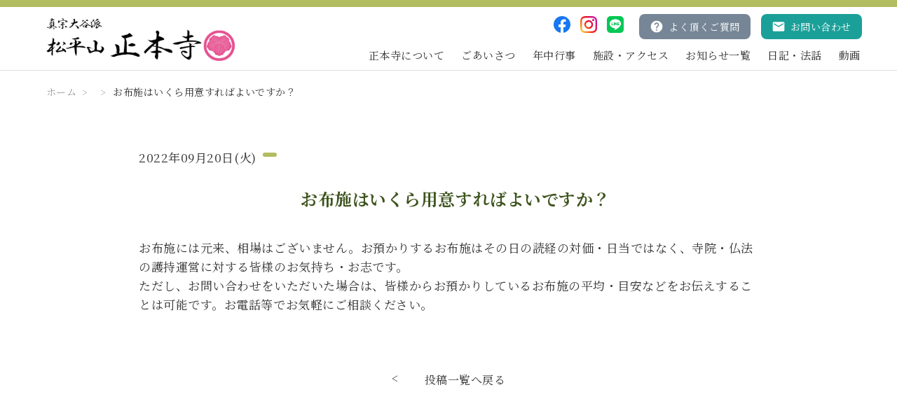

--- FILE ---
content_type: text/html; charset=UTF-8
request_url: https://shohonji.com/qaa/%E3%81%8A%E5%B8%83%E6%96%BD%E3%81%AF%E3%81%84%E3%81%8F%E3%82%89%E7%94%A8%E6%84%8F%E3%81%99%E3%82%8C%E3%81%B0%E3%82%88%E3%81%84%E3%81%A7%E3%81%99%E3%81%8B%EF%BC%9F/
body_size: 11487
content:
<!DOCTYPE html>
<html lang="ja">
<head>
    <meta charset="utf-8">
    <meta http-equiv="X-UA-Compatible" content="IE=edge">
    <meta name="viewport" content="width=device-width, maximum-scale=1, user-scalable=1">
    <meta name="format-detection" content="telephone=no">

<title>真宗大谷派 松平山 正本寺 | お布施はいくら用意すればよいですか？</title>    <meta name="description" content="1334年(建武元年)に天台宗の寺院として開寺された正本寺(しょうほんじ)は、室町後期に蓮如上人の教化を受け、三河松平藩の流れで浄土真宗に転派いたしました">
    <meta name="keywords" content="真宗大谷派,正本寺,愛知県,稲沢市,寺">
    <meta property="og:title" content="真宗大谷派 松平山 正本寺">
    <meta property="og:site_name" content="真宗大谷派 松平山 正本寺ホームページ">
    <meta property="og:type" content="website">
    <meta property="og:description" content="1334年(建武元年)に天台宗の寺院として開寺された正本寺(しょうほんじ)は、室町後期に蓮如上人の教化を受け、三河松平藩の流れで浄土真宗に転派いたしました">
    <meta property="og:image" content="https://shohonji.com/wp/wp-content/themes/shohonji/asset/img/share.png">
    <meta property="image_src" content="https://shohonji.com/wp/wp-content/themes/shohonji/asset/img/share.png">
    <meta property="og:url" content="https://shohonji.com">

        <link rel="apple-touch-icon" href="https://shohonji.com/wp/wp-content/themes/shohonji/asset/img/apple-touch-icon.png">
    <link rel="icon" href="https://shohonji.com/wp/wp-content/themes/shohonji/asset/img/favicon.ico">

    <link rel="pingback" href="https://shohonji.com/wp/xmlrpc.php">

        <title>お布施はいくら用意すればよいですか？ &#8211; 真宗大谷派 松平山 正本寺</title>
<meta name='robots' content='max-image-preview:large' />
<link rel='dns-prefetch' href='//webfonts.xserver.jp' />
<link rel="alternate" type="application/rss+xml" title="真宗大谷派 松平山 正本寺 &raquo; フィード" href="https://shohonji.com/feed/" />
<link rel="alternate" type="application/rss+xml" title="真宗大谷派 松平山 正本寺 &raquo; コメントフィード" href="https://shohonji.com/comments/feed/" />
<link rel="alternate" title="oEmbed (JSON)" type="application/json+oembed" href="https://shohonji.com/wp-json/oembed/1.0/embed?url=https%3A%2F%2Fshohonji.com%2Fqaa%2F%25e3%2581%258a%25e5%25b8%2583%25e6%2596%25bd%25e3%2581%25af%25e3%2581%2584%25e3%2581%258f%25e3%2582%2589%25e7%2594%25a8%25e6%2584%258f%25e3%2581%2599%25e3%2582%258c%25e3%2581%25b0%25e3%2582%2588%25e3%2581%2584%25e3%2581%25a7%25e3%2581%2599%25e3%2581%258b%25ef%25bc%259f%2F" />
<link rel="alternate" title="oEmbed (XML)" type="text/xml+oembed" href="https://shohonji.com/wp-json/oembed/1.0/embed?url=https%3A%2F%2Fshohonji.com%2Fqaa%2F%25e3%2581%258a%25e5%25b8%2583%25e6%2596%25bd%25e3%2581%25af%25e3%2581%2584%25e3%2581%258f%25e3%2582%2589%25e7%2594%25a8%25e6%2584%258f%25e3%2581%2599%25e3%2582%258c%25e3%2581%25b0%25e3%2582%2588%25e3%2581%2584%25e3%2581%25a7%25e3%2581%2599%25e3%2581%258b%25ef%25bc%259f%2F&#038;format=xml" />
<style id='wp-img-auto-sizes-contain-inline-css'>
img:is([sizes=auto i],[sizes^="auto," i]){contain-intrinsic-size:3000px 1500px}
/*# sourceURL=wp-img-auto-sizes-contain-inline-css */
</style>
<style id='wp-emoji-styles-inline-css'>

	img.wp-smiley, img.emoji {
		display: inline !important;
		border: none !important;
		box-shadow: none !important;
		height: 1em !important;
		width: 1em !important;
		margin: 0 0.07em !important;
		vertical-align: -0.1em !important;
		background: none !important;
		padding: 0 !important;
	}
/*# sourceURL=wp-emoji-styles-inline-css */
</style>
<style id='wp-block-library-inline-css'>
:root{--wp-block-synced-color:#7a00df;--wp-block-synced-color--rgb:122,0,223;--wp-bound-block-color:var(--wp-block-synced-color);--wp-editor-canvas-background:#ddd;--wp-admin-theme-color:#007cba;--wp-admin-theme-color--rgb:0,124,186;--wp-admin-theme-color-darker-10:#006ba1;--wp-admin-theme-color-darker-10--rgb:0,107,160.5;--wp-admin-theme-color-darker-20:#005a87;--wp-admin-theme-color-darker-20--rgb:0,90,135;--wp-admin-border-width-focus:2px}@media (min-resolution:192dpi){:root{--wp-admin-border-width-focus:1.5px}}.wp-element-button{cursor:pointer}:root .has-very-light-gray-background-color{background-color:#eee}:root .has-very-dark-gray-background-color{background-color:#313131}:root .has-very-light-gray-color{color:#eee}:root .has-very-dark-gray-color{color:#313131}:root .has-vivid-green-cyan-to-vivid-cyan-blue-gradient-background{background:linear-gradient(135deg,#00d084,#0693e3)}:root .has-purple-crush-gradient-background{background:linear-gradient(135deg,#34e2e4,#4721fb 50%,#ab1dfe)}:root .has-hazy-dawn-gradient-background{background:linear-gradient(135deg,#faaca8,#dad0ec)}:root .has-subdued-olive-gradient-background{background:linear-gradient(135deg,#fafae1,#67a671)}:root .has-atomic-cream-gradient-background{background:linear-gradient(135deg,#fdd79a,#004a59)}:root .has-nightshade-gradient-background{background:linear-gradient(135deg,#330968,#31cdcf)}:root .has-midnight-gradient-background{background:linear-gradient(135deg,#020381,#2874fc)}:root{--wp--preset--font-size--normal:16px;--wp--preset--font-size--huge:42px}.has-regular-font-size{font-size:1em}.has-larger-font-size{font-size:2.625em}.has-normal-font-size{font-size:var(--wp--preset--font-size--normal)}.has-huge-font-size{font-size:var(--wp--preset--font-size--huge)}.has-text-align-center{text-align:center}.has-text-align-left{text-align:left}.has-text-align-right{text-align:right}.has-fit-text{white-space:nowrap!important}#end-resizable-editor-section{display:none}.aligncenter{clear:both}.items-justified-left{justify-content:flex-start}.items-justified-center{justify-content:center}.items-justified-right{justify-content:flex-end}.items-justified-space-between{justify-content:space-between}.screen-reader-text{border:0;clip-path:inset(50%);height:1px;margin:-1px;overflow:hidden;padding:0;position:absolute;width:1px;word-wrap:normal!important}.screen-reader-text:focus{background-color:#ddd;clip-path:none;color:#444;display:block;font-size:1em;height:auto;left:5px;line-height:normal;padding:15px 23px 14px;text-decoration:none;top:5px;width:auto;z-index:100000}html :where(.has-border-color){border-style:solid}html :where([style*=border-top-color]){border-top-style:solid}html :where([style*=border-right-color]){border-right-style:solid}html :where([style*=border-bottom-color]){border-bottom-style:solid}html :where([style*=border-left-color]){border-left-style:solid}html :where([style*=border-width]){border-style:solid}html :where([style*=border-top-width]){border-top-style:solid}html :where([style*=border-right-width]){border-right-style:solid}html :where([style*=border-bottom-width]){border-bottom-style:solid}html :where([style*=border-left-width]){border-left-style:solid}html :where(img[class*=wp-image-]){height:auto;max-width:100%}:where(figure){margin:0 0 1em}html :where(.is-position-sticky){--wp-admin--admin-bar--position-offset:var(--wp-admin--admin-bar--height,0px)}@media screen and (max-width:600px){html :where(.is-position-sticky){--wp-admin--admin-bar--position-offset:0px}}

/*# sourceURL=wp-block-library-inline-css */
</style><style id='global-styles-inline-css'>
:root{--wp--preset--aspect-ratio--square: 1;--wp--preset--aspect-ratio--4-3: 4/3;--wp--preset--aspect-ratio--3-4: 3/4;--wp--preset--aspect-ratio--3-2: 3/2;--wp--preset--aspect-ratio--2-3: 2/3;--wp--preset--aspect-ratio--16-9: 16/9;--wp--preset--aspect-ratio--9-16: 9/16;--wp--preset--color--black: #000000;--wp--preset--color--cyan-bluish-gray: #abb8c3;--wp--preset--color--white: #ffffff;--wp--preset--color--pale-pink: #f78da7;--wp--preset--color--vivid-red: #cf2e2e;--wp--preset--color--luminous-vivid-orange: #ff6900;--wp--preset--color--luminous-vivid-amber: #fcb900;--wp--preset--color--light-green-cyan: #7bdcb5;--wp--preset--color--vivid-green-cyan: #00d084;--wp--preset--color--pale-cyan-blue: #8ed1fc;--wp--preset--color--vivid-cyan-blue: #0693e3;--wp--preset--color--vivid-purple: #9b51e0;--wp--preset--gradient--vivid-cyan-blue-to-vivid-purple: linear-gradient(135deg,rgb(6,147,227) 0%,rgb(155,81,224) 100%);--wp--preset--gradient--light-green-cyan-to-vivid-green-cyan: linear-gradient(135deg,rgb(122,220,180) 0%,rgb(0,208,130) 100%);--wp--preset--gradient--luminous-vivid-amber-to-luminous-vivid-orange: linear-gradient(135deg,rgb(252,185,0) 0%,rgb(255,105,0) 100%);--wp--preset--gradient--luminous-vivid-orange-to-vivid-red: linear-gradient(135deg,rgb(255,105,0) 0%,rgb(207,46,46) 100%);--wp--preset--gradient--very-light-gray-to-cyan-bluish-gray: linear-gradient(135deg,rgb(238,238,238) 0%,rgb(169,184,195) 100%);--wp--preset--gradient--cool-to-warm-spectrum: linear-gradient(135deg,rgb(74,234,220) 0%,rgb(151,120,209) 20%,rgb(207,42,186) 40%,rgb(238,44,130) 60%,rgb(251,105,98) 80%,rgb(254,248,76) 100%);--wp--preset--gradient--blush-light-purple: linear-gradient(135deg,rgb(255,206,236) 0%,rgb(152,150,240) 100%);--wp--preset--gradient--blush-bordeaux: linear-gradient(135deg,rgb(254,205,165) 0%,rgb(254,45,45) 50%,rgb(107,0,62) 100%);--wp--preset--gradient--luminous-dusk: linear-gradient(135deg,rgb(255,203,112) 0%,rgb(199,81,192) 50%,rgb(65,88,208) 100%);--wp--preset--gradient--pale-ocean: linear-gradient(135deg,rgb(255,245,203) 0%,rgb(182,227,212) 50%,rgb(51,167,181) 100%);--wp--preset--gradient--electric-grass: linear-gradient(135deg,rgb(202,248,128) 0%,rgb(113,206,126) 100%);--wp--preset--gradient--midnight: linear-gradient(135deg,rgb(2,3,129) 0%,rgb(40,116,252) 100%);--wp--preset--font-size--small: 13px;--wp--preset--font-size--medium: 20px;--wp--preset--font-size--large: 36px;--wp--preset--font-size--x-large: 42px;--wp--preset--spacing--20: 0.44rem;--wp--preset--spacing--30: 0.67rem;--wp--preset--spacing--40: 1rem;--wp--preset--spacing--50: 1.5rem;--wp--preset--spacing--60: 2.25rem;--wp--preset--spacing--70: 3.38rem;--wp--preset--spacing--80: 5.06rem;--wp--preset--shadow--natural: 6px 6px 9px rgba(0, 0, 0, 0.2);--wp--preset--shadow--deep: 12px 12px 50px rgba(0, 0, 0, 0.4);--wp--preset--shadow--sharp: 6px 6px 0px rgba(0, 0, 0, 0.2);--wp--preset--shadow--outlined: 6px 6px 0px -3px rgb(255, 255, 255), 6px 6px rgb(0, 0, 0);--wp--preset--shadow--crisp: 6px 6px 0px rgb(0, 0, 0);}:where(.is-layout-flex){gap: 0.5em;}:where(.is-layout-grid){gap: 0.5em;}body .is-layout-flex{display: flex;}.is-layout-flex{flex-wrap: wrap;align-items: center;}.is-layout-flex > :is(*, div){margin: 0;}body .is-layout-grid{display: grid;}.is-layout-grid > :is(*, div){margin: 0;}:where(.wp-block-columns.is-layout-flex){gap: 2em;}:where(.wp-block-columns.is-layout-grid){gap: 2em;}:where(.wp-block-post-template.is-layout-flex){gap: 1.25em;}:where(.wp-block-post-template.is-layout-grid){gap: 1.25em;}.has-black-color{color: var(--wp--preset--color--black) !important;}.has-cyan-bluish-gray-color{color: var(--wp--preset--color--cyan-bluish-gray) !important;}.has-white-color{color: var(--wp--preset--color--white) !important;}.has-pale-pink-color{color: var(--wp--preset--color--pale-pink) !important;}.has-vivid-red-color{color: var(--wp--preset--color--vivid-red) !important;}.has-luminous-vivid-orange-color{color: var(--wp--preset--color--luminous-vivid-orange) !important;}.has-luminous-vivid-amber-color{color: var(--wp--preset--color--luminous-vivid-amber) !important;}.has-light-green-cyan-color{color: var(--wp--preset--color--light-green-cyan) !important;}.has-vivid-green-cyan-color{color: var(--wp--preset--color--vivid-green-cyan) !important;}.has-pale-cyan-blue-color{color: var(--wp--preset--color--pale-cyan-blue) !important;}.has-vivid-cyan-blue-color{color: var(--wp--preset--color--vivid-cyan-blue) !important;}.has-vivid-purple-color{color: var(--wp--preset--color--vivid-purple) !important;}.has-black-background-color{background-color: var(--wp--preset--color--black) !important;}.has-cyan-bluish-gray-background-color{background-color: var(--wp--preset--color--cyan-bluish-gray) !important;}.has-white-background-color{background-color: var(--wp--preset--color--white) !important;}.has-pale-pink-background-color{background-color: var(--wp--preset--color--pale-pink) !important;}.has-vivid-red-background-color{background-color: var(--wp--preset--color--vivid-red) !important;}.has-luminous-vivid-orange-background-color{background-color: var(--wp--preset--color--luminous-vivid-orange) !important;}.has-luminous-vivid-amber-background-color{background-color: var(--wp--preset--color--luminous-vivid-amber) !important;}.has-light-green-cyan-background-color{background-color: var(--wp--preset--color--light-green-cyan) !important;}.has-vivid-green-cyan-background-color{background-color: var(--wp--preset--color--vivid-green-cyan) !important;}.has-pale-cyan-blue-background-color{background-color: var(--wp--preset--color--pale-cyan-blue) !important;}.has-vivid-cyan-blue-background-color{background-color: var(--wp--preset--color--vivid-cyan-blue) !important;}.has-vivid-purple-background-color{background-color: var(--wp--preset--color--vivid-purple) !important;}.has-black-border-color{border-color: var(--wp--preset--color--black) !important;}.has-cyan-bluish-gray-border-color{border-color: var(--wp--preset--color--cyan-bluish-gray) !important;}.has-white-border-color{border-color: var(--wp--preset--color--white) !important;}.has-pale-pink-border-color{border-color: var(--wp--preset--color--pale-pink) !important;}.has-vivid-red-border-color{border-color: var(--wp--preset--color--vivid-red) !important;}.has-luminous-vivid-orange-border-color{border-color: var(--wp--preset--color--luminous-vivid-orange) !important;}.has-luminous-vivid-amber-border-color{border-color: var(--wp--preset--color--luminous-vivid-amber) !important;}.has-light-green-cyan-border-color{border-color: var(--wp--preset--color--light-green-cyan) !important;}.has-vivid-green-cyan-border-color{border-color: var(--wp--preset--color--vivid-green-cyan) !important;}.has-pale-cyan-blue-border-color{border-color: var(--wp--preset--color--pale-cyan-blue) !important;}.has-vivid-cyan-blue-border-color{border-color: var(--wp--preset--color--vivid-cyan-blue) !important;}.has-vivid-purple-border-color{border-color: var(--wp--preset--color--vivid-purple) !important;}.has-vivid-cyan-blue-to-vivid-purple-gradient-background{background: var(--wp--preset--gradient--vivid-cyan-blue-to-vivid-purple) !important;}.has-light-green-cyan-to-vivid-green-cyan-gradient-background{background: var(--wp--preset--gradient--light-green-cyan-to-vivid-green-cyan) !important;}.has-luminous-vivid-amber-to-luminous-vivid-orange-gradient-background{background: var(--wp--preset--gradient--luminous-vivid-amber-to-luminous-vivid-orange) !important;}.has-luminous-vivid-orange-to-vivid-red-gradient-background{background: var(--wp--preset--gradient--luminous-vivid-orange-to-vivid-red) !important;}.has-very-light-gray-to-cyan-bluish-gray-gradient-background{background: var(--wp--preset--gradient--very-light-gray-to-cyan-bluish-gray) !important;}.has-cool-to-warm-spectrum-gradient-background{background: var(--wp--preset--gradient--cool-to-warm-spectrum) !important;}.has-blush-light-purple-gradient-background{background: var(--wp--preset--gradient--blush-light-purple) !important;}.has-blush-bordeaux-gradient-background{background: var(--wp--preset--gradient--blush-bordeaux) !important;}.has-luminous-dusk-gradient-background{background: var(--wp--preset--gradient--luminous-dusk) !important;}.has-pale-ocean-gradient-background{background: var(--wp--preset--gradient--pale-ocean) !important;}.has-electric-grass-gradient-background{background: var(--wp--preset--gradient--electric-grass) !important;}.has-midnight-gradient-background{background: var(--wp--preset--gradient--midnight) !important;}.has-small-font-size{font-size: var(--wp--preset--font-size--small) !important;}.has-medium-font-size{font-size: var(--wp--preset--font-size--medium) !important;}.has-large-font-size{font-size: var(--wp--preset--font-size--large) !important;}.has-x-large-font-size{font-size: var(--wp--preset--font-size--x-large) !important;}
/*# sourceURL=global-styles-inline-css */
</style>

<style id='classic-theme-styles-inline-css'>
/*! This file is auto-generated */
.wp-block-button__link{color:#fff;background-color:#32373c;border-radius:9999px;box-shadow:none;text-decoration:none;padding:calc(.667em + 2px) calc(1.333em + 2px);font-size:1.125em}.wp-block-file__button{background:#32373c;color:#fff;text-decoration:none}
/*# sourceURL=/wp-includes/css/classic-themes.min.css */
</style>
<link rel='stylesheet' id='mgl-css-css' href='https://shohonji.com/wp/wp-content/plugins/meow-gallery/app/style.min.css?ver=1767618198' media='all' />
<link rel='stylesheet' id='shohonji-style-css' href='https://shohonji.com/wp/wp-content/themes/shohonji/style.css?ver=1.0.0' media='all' />
<link rel='stylesheet' id='tablepress-default-css' href='https://shohonji.com/wp/wp-content/tablepress-combined.min.css?ver=39' media='all' />
<script src="https://shohonji.com/wp/wp-includes/js/jquery/jquery.min.js?ver=3.7.1" id="jquery-core-js"></script>
<script src="https://shohonji.com/wp/wp-includes/js/jquery/jquery-migrate.min.js?ver=3.4.1" id="jquery-migrate-js"></script>
<script src="//webfonts.xserver.jp/js/xserverv3.js?fadein=0&amp;ver=2.0.9" id="typesquare_std-js"></script>
<link rel="https://api.w.org/" href="https://shohonji.com/wp-json/" /><link rel="EditURI" type="application/rsd+xml" title="RSD" href="https://shohonji.com/wp/xmlrpc.php?rsd" />
<meta name="generator" content="WordPress 6.9" />
<link rel="canonical" href="https://shohonji.com/qaa/%e3%81%8a%e5%b8%83%e6%96%bd%e3%81%af%e3%81%84%e3%81%8f%e3%82%89%e7%94%a8%e6%84%8f%e3%81%99%e3%82%8c%e3%81%b0%e3%82%88%e3%81%84%e3%81%a7%e3%81%99%e3%81%8b%ef%bc%9f/" />
<link rel='shortlink' href='https://shohonji.com/?p=136' />
<noscript><style>.lazyload[data-src]{display:none !important;}</style></noscript><style>.lazyload{background-image:none !important;}.lazyload:before{background-image:none !important;}</style><link rel="icon" href="https://shohonji.com/wp/wp-content/uploads/2022/12/cropped-kamon-tsutanimaru-e1669865790515-32x32.jpg" sizes="32x32" />
<link rel="icon" href="https://shohonji.com/wp/wp-content/uploads/2022/12/cropped-kamon-tsutanimaru-e1669865790515-192x192.jpg" sizes="192x192" />
<link rel="apple-touch-icon" href="https://shohonji.com/wp/wp-content/uploads/2022/12/cropped-kamon-tsutanimaru-e1669865790515-180x180.jpg" />
<meta name="msapplication-TileImage" content="https://shohonji.com/wp/wp-content/uploads/2022/12/cropped-kamon-tsutanimaru-e1669865790515-270x270.jpg" />

    <link rel="stylesheet" href="https://shohonji.com/wp/wp-content/themes/shohonji/asset/css/normalize.css" type="text/css">
    <link href="https://fonts.googleapis.com/css2?family=Noto+Serif+JP:wght@400;700;900&display=swap" rel="stylesheet">
    <link href="https://fonts.googleapis.com/icon?family=Material+Icons" rel="stylesheet">
    
    <link rel="stylesheet" type="text/css" href="https://shohonji.com/wp/wp-content/themes/shohonji/asset/css/slick.css" />
    <link rel="stylesheet" type="text/css" href="https://shohonji.com/wp/wp-content/themes/shohonji/asset/css/slick-theme.css" />

    <link rel="stylesheet" href="https://shohonji.com/wp/wp-content/themes/shohonji/asset/css/main.css?date=20221126726" type="text/css" id="js-css">

    <script type="text/javascript" src="https://shohonji.com/wp/wp-content/themes/shohonji/asset/js/jquery-1.11.2.min.js"></script>
    <script type="text/javascript" src="https://shohonji.com/wp/wp-content/themes/shohonji/asset/js/slick.min.js"></script>
    <script type="text/javascript" src="https://shohonji.com/wp/wp-content/themes/shohonji/asset/js/script.js?date=20220920318"></script>


</head>

  <body>
  <div id="fb-root"></div>
<script async defer crossorigin="anonymous" src="https://connect.facebook.net/ja_JP/sdk.js#xfbml=1&version=v15.0&appId=558589159352262&autoLogAppEvents=1" nonce="fgZG6Fix"></script>
<div class="l-grobal">
    <header id="header">
    <div class="header__in">
      <h1 class="headerIn__logo">
        <a href="https://shohonji.com/">
            <img src="[data-uri]" alt="正本寺ロゴ" data-src="https://shohonji.com/wp/wp-content/themes/shohonji/asset/img/logo.png" decoding="async" class="lazyload" data-eio-rwidth="355" data-eio-rheight="80"><noscript><img src="https://shohonji.com/wp/wp-content/themes/shohonji/asset/img/logo.png" alt="正本寺ロゴ" data-eio="l"></noscript>
        </a>
      </h1>
      <div class="headerIn__nav--pc">

      <div class="__topRight">
        <ul class="__sns">
          <li class=""><a href="https://www.facebook.com/%E6%AD%A3%E6%9C%AC%E5%AF%BA-106037854516207" class="animsition-link"><img class="content__sns__item__img lazyload" src="[data-uri]" data-src="https://shohonji.com/wp/wp-content/themes/shohonji/asset/img/snsicon_fb_col.svg" decoding="async"><noscript><img class="content__sns__item__img" src="https://shohonji.com/wp/wp-content/themes/shohonji/asset/img/snsicon_fb_col.svg" data-eio="l"></noscript></a></li>
          <li class=""><a href="https://www.instagram.com/shohonji_boumori/" class="animsition-link"><img class="content__sns__item__img lazyload" src="[data-uri]" data-src="https://shohonji.com/wp/wp-content/themes/shohonji/asset/img/snsicon_insta_df.png" decoding="async" data-eio-rwidth="220" data-eio-rheight="220"><noscript><img class="content__sns__item__img" src="https://shohonji.com/wp/wp-content/themes/shohonji/asset/img/snsicon_insta_df.png" data-eio="l"></noscript></a></li>
          <li class=""><a href="https://lin.ee/4Vp8U5I" class="animsition-link"><img class="content__sns__item__img lazyload" src="[data-uri]" data-src="https://shohonji.com/wp/wp-content/themes/shohonji/asset/img/line_icon.png" decoding="async" data-eio-rwidth="180" data-eio-rheight="180"><noscript><img class="content__sns__item__img" src="https://shohonji.com/wp/wp-content/themes/shohonji/asset/img/line_icon.png" data-eio="l"></noscript></a></li>
        </ul>

        <a href="https://shohonji.com/faq/" class="u-dsp--ib __linkfaqBtn">
        <div class="__faqBtn">
            <p class="__icon material-icons">help</p><p class="__txt">よく頂くご質問</p>
        </div>
        </a>

        <a href="https://shohonji.com/contact/" class="u-dsp--ib __linkaskBtn">
        <div class="__askBtn">
            <p class="__icon material-icons">email</p><p class="__txt">お問い合わせ</p>
        </div>
        </a>
  </div>





        <ul class="__menus">
            <li><a href="https://shohonji.com/about/"><div class="">正本寺について</div></a></li>
            <li><a href="https://shohonji.com/message/"><div class="">ごあいさつ</div></a></li>
            <li><a href="https://shohonji.com/annualevent/"><div class="">年中行事</div></a></li>
            <li><a href="https://shohonji.com/access/"><div class="">施設・アクセス</div></a></li>
            <li><a href="https://shohonji.com/category/allnews/"><div class="">お知らせ一覧</div></a></li>
            <li><a href="https://shohonji.com/category/alljournal/"><div class="">日記・法話</div></a></li>
            <li><a href="https://shohonji.com/movie/"><div class="">動画</div></a></li>
            <!-- <li><a href="https://shohonji.com/faq/"><div class="">よく頂くご質問</div></a></li> -->
        </ul>
      </div>

      <a href="tel:0587323888" class="c-header__tel">
        <p class="__icon">
          <span class="material-icons">call</span>
        </p>
        <p class="__txt">お電話</p>
      </a>
      <div class="headerIn__hamburger">
        <div>
            <span></span>
            <span></span>
            <span></span>
            <p>メニュー</p>
        </div>
      </div>
    </div>
    <nav id="global-nav" class="drawer-nav" role="navigation" aria-label="メインメニュー">
      <ul class="__main">
        <!-- <li><a href="https://shohonji.com/news"><div class="u-btn--arrow1 --dpink">ごあいさつ</div></a></li> -->
        <li><a href="https://shohonji.com/about/"><div class="u-btn--arrow1 --dpink">正本寺について</div></a></li>
        <li><a href="https://shohonji.com/message/"><div class="u-btn--arrow1 --dpink">ごあいさつ</div></a></li>
        <li><a href="https://shohonji.com/annualevent/"><div class="u-btn--arrow1 --dpink">年中行事</div></a></li>
        <li><a href="https://shohonji.com/access/"><div class="u-btn--arrow1 --dpink">施設・アクセス</div></a></li>
        <li><a href="https://shohonji.com/category/allnews/"><div class="u-btn--arrow1 --dpink">お知らせ一覧</div></a></li>
        <li><a href="https://shohonji.com/category/alljournal/"><div class="u-btn--arrow1 --dpink">日記・法話</div></a></li>
        <li><a href="https://shohonji.com/movie/"><div class="u-btn--arrow1 --dpink">動画</div></a></li>
      </ul>

      <ul class="__sub">
        <li><a href="https://shohonji.com/faq/"><div class="u-btn--arrow2 --faq"><span class="__icon material-icons">help</span>よく頂くご質問</div></a></li>
        <li><a href="https://shohonji.com/contact/"><div class="u-btn--arrow2 --ask"><span class="__icon material-icons">email</span>お問い合わせ</div></a></li>
      </ul>
    </nav>

    </header>

    <main class="l-wrapper">
      <div class="l-content">

  <section class="l-contentBlk--2nd">
      <ul class="c-breadcrumb">
          <li class="c-breadcrumb__list"><a href="https://shohonji.com">ホーム</a></li>

          <li class="c-breadcrumb__list"><a href="https://shohonji.com/category/"></a></li>
          <li class="c-breadcrumb__list">お布施はいくら用意すればよいですか？</li>
      </ul>
  </section>




	<section class="l-contentBlk--full">

		<div class="c-postDetail --single">
			
		             <p class="c-postDetail__time">2022年09月20日(火)</p>
             <p class="c-blog__category"></p>

             <h2 class="c-postDetail__title">お布施はいくら用意すればよいですか？</h2>
             <div class="c-blog__tag"></div>

             <div class="c-postDetail__content">

				
               <p>お布施には元来、相場はございません。お預かりするお布施はその日の読経の対価・日当ではなく、寺院・仏法の護持運営に対する皆様のお気持ち・お志です。<br />
ただし、お問い合わせをいただいた場合は、皆様からお預かりしているお布施の平均・目安などをお伝えすることは可能です。お電話等でお気軽にご相談ください。</p>
			</div>

        		<div class="c-postUnder">
			<a href="https://shohonji.com/qaa/%e3%81%8a%e5%af%ba%e3%81%a7%e3%81%ae%e6%b3%95%e8%a6%81%e3%81%ab%e3%81%af%e4%bd%95%e3%82%92%e6%8c%81%e3%81%a3%e3%81%a6%e3%81%84%e3%81%91%e3%81%b0%e8%89%af%e3%81%84%e3%81%a7%e3%81%99%e3%81%8b%ef%bc%9f/" rel="prev"><</a>			<a href="https://shohonji.com/category/allnews" class="u-vam"><span class="u-iconMgr--m icon-l-toList"></span>投稿一覧へ戻る</a>
						
		</div>

</div><!-- #main -->
			</section>




<section class="l-contentBlk--full">
    <div class="c-topVaricont">
      <ul class="c-topVariUl c-list2t4">

      
        <li>
        <a class="__alink" href="https://shohonji.com/2026/01/09/%e4%bb%a4%e5%92%8c%ef%bc%98%e5%b9%b4%e5%ba%a6%ef%bc%92%ef%bc%90%ef%bc%92%ef%bc%96%e3%80%80%e6%ad%a3%e6%9c%ac%e5%af%ba%e8%a1%8c%e4%ba%8b%e4%ba%88%e5%ae%9a%e3%81%ae%e3%81%94%e6%a1%88%e5%86%85/" target="_blnak" ><div class="__img"><img src="[data-uri]" alt="" data-src="https://shohonji.com/wp/wp-content/uploads/2022/12/IMG_7731.jpg" decoding="async" class="lazyload" data-eio-rwidth="1600" data-eio-rheight="1200"><noscript><img src="https://shohonji.com/wp/wp-content/uploads/2022/12/IMG_7731.jpg" alt="" data-eio="l"></noscript></div></a>
          <p class="__txt">令和８年度(２０２６)　正本寺年間行事予定</p>
        </li>

        
        <li>
        <a class="__alink" href="https://shohonji.com/2023/01/18/%e3%81%94%e6%b3%95%e4%ba%8b%e3%81%ae%e3%81%94%e6%a1%88%e5%86%85%e3%81%a8%e3%81%8a%e9%a1%98%e3%81%84%ef%bc%88%e5%b9%b4%e5%9b%9e%e5%bf%8c%e6%b3%95%e8%a6%81%e6%97%a9%e8%a6%8b%e8%a1%a8%ef%bc%89/"  ><div class="__img"><img src="[data-uri]" alt="" data-src="https://shohonji.com/wp/wp-content/uploads/2023/01/25288664_s.jpg" decoding="async" class="lazyload" data-eio-rwidth="640" data-eio-rheight="427"><noscript><img src="https://shohonji.com/wp/wp-content/uploads/2023/01/25288664_s.jpg" alt="" data-eio="l"></noscript></div></a>
          <p class="__txt">ご法事のご案内とお願い（年回忌法要早見表）</p>
        </li>

        
        <li>
        <a class="__alink" href="https://shohonji.com/%e3%81%8a%e5%af%ba%e3%81%ae%e6%8e%b2%e7%a4%ba%e6%9d%bf/"  ><div class="__img"><img src="[data-uri]" alt="" data-src="https://shohonji.com/wp/wp-content/uploads/2023/10/keijiban-logos_red.jpeg" decoding="async" class="lazyload" data-eio-rwidth="1200" data-eio-rheight="1200"><noscript><img src="https://shohonji.com/wp/wp-content/uploads/2023/10/keijiban-logos_red.jpeg" alt="" data-eio="l"></noscript></div></a>
          <p class="__txt">お寺の掲示板</p>
        </li>

        
        <li>
        <a class="__alink" href="https://shohonji.com/%e3%81%8a%e6%ad%8c%e8%a9%9e%e3%83%9e%e3%83%8b%e3%82%a2%e2%99%aa/"  ><div class="__img"><img src="[data-uri]" alt="お菓子マニア" data-src="https://shohonji.com/wp/wp-content/uploads/2022/12/ompu_syasin2-e1673238834872.jpg" decoding="async" class="lazyload" data-eio-rwidth="569" data-eio-rheight="427"><noscript><img src="https://shohonji.com/wp/wp-content/uploads/2022/12/ompu_syasin2-e1673238834872.jpg" alt="お菓子マニア" data-eio="l"></noscript></div></a>
          <p class="__txt">お歌詞マニア♪</p>
        </li>

        
        <li>
        <a class="__alink" href="https://shohonji.com/2024-5-5-%e5%be%a1%e9%81%a0%e5%bf%8c%e6%b3%95%e8%a6%81%e7%a8%9a%e5%85%90%e3%83%bb%e4%bd%8f%e8%81%b7%e6%8a%ab%e9%9c%b2%e6%b3%95%e8%a6%81%e5%86%99%e7%9c%9f%e3%82%ae%e3%83%a3%e3%83%a9%e3%83%aa%e3%83%bc/"  ><div class="__img"><img src="[data-uri]" alt="" data-src="https://shohonji.com/wp/wp-content/uploads/2024/05/maxresdefault.jpg" decoding="async" class="lazyload" data-eio-rwidth="1280" data-eio-rheight="720"><noscript><img src="https://shohonji.com/wp/wp-content/uploads/2024/05/maxresdefault.jpg" alt="" data-eio="l"></noscript></div></a>
          <p class="__txt">2024.5.5 御遠忌法要・稚児行列写真ギャラリー</p>
        </li>

        
        <li>
        <a class="__alink" href="https://shohonji.com/%e3%82%aa%e3%83%b3%e3%83%a9%e3%82%a4%e3%83%b3%e6%b3%95%e8%a6%81%e3%81%ae%e3%81%94%e6%a1%88%e5%86%85/"  ><div class="__img"><img src="[data-uri]" alt="" data-src="https://shohonji.com/wp/wp-content/uploads/2023/01/2130552.png" decoding="async" class="lazyload" data-eio-rwidth="1600" data-eio-rheight="1193"><noscript><img src="https://shohonji.com/wp/wp-content/uploads/2023/01/2130552.png" alt="" data-eio="l"></noscript></div></a>
          <p class="__txt">オンライン法要のご案内</p>
        </li>

                    </ul>
          </div>
        </section>

        
  <section class="l-contentBlk--full l-contentBlk__updn">
    <div class="u-cntBack">
      <p class="__cover"><img src="[data-uri]" data-src="https://shohonji.com/wp/wp-content/themes/shohonji/asset/img/kumo_back_g.png" decoding="async" class="lazyload" data-eio-rwidth="510" data-eio-rheight="103"><noscript><img src="https://shohonji.com/wp/wp-content/themes/shohonji/asset/img/kumo_back_g.png" data-eio="l"></noscript></p>
    </div>
    <h2 class="c-cntvertitle">お問い合わせ</h2>
    <div class="c-footContact">
      <p class="__txt">正本寺とご縁のある方はもちろん、今までに正本寺とお付き合いの無い方でもお気軽にご相談下さい。</p>
      <div class="u-defBtnAnchor --long">
        <a href="https://shohonji.com/contact/">
          <p class="__blk">お問い合わせフォーム</p>
        </a>
      </div>
      <div class="c-footContactTxts">
        <p class="__smtxt">お電話でのお問い合わせ</p>
        <p class="__telltxt">0587-32-3888</p>
        <p class="__infotxt">本堂開門時間：午前八時半〜午後四時半<br>
        お電話での受付：午前八時〜午後九時<br>
        緊急時のお電話：24時間</p>
        <p class="__linktxt">よく頂く質問については<a href="https://shohonji.com/faq/">こちら</a>をご覧ください。</p>
      </div>
    </div>
  </section>




	<div class="u-pageUp js-pageTop">
		<div class="__icon">
			<span class="material-icons">
				arrow_upward
			</span>
		</div>
	</div>


	<footer class="l-contentBlk--full u-mt--lg">
    <div class="c-footBlk">
      <div class="c-foot__logo">
          <img src="[data-uri]" alt="正本寺ロゴ" data-src="https://shohonji.com/wp/wp-content/themes/shohonji/asset/img/logo.png" decoding="async" class="lazyload" data-eio-rwidth="355" data-eio-rheight="80"><noscript><img src="https://shohonji.com/wp/wp-content/themes/shohonji/asset/img/logo.png" alt="正本寺ロゴ" data-eio="l"></noscript>
      </div>

      <div class="c-foot__access">
        
        <div class="__txt" style="">
          <span style="display:block;">真宗大谷派</span><p>松平山 正本寺<span>（まつだいらさん しょうほんじ）</span></p>
        </div>
        <p style="line-height: 1.7;margin-top: .4rem;">〒492-8233<br>愛知県稲沢市奥田町字中切前4457番地<br>TEL:0587-32-3888</p>

        <ul class="__sns">
          <li class=""><a href="https://www.facebook.com/%E6%AD%A3%E6%9C%AC%E5%AF%BA-106037854516207" class="animsition-link"><img class="content__sns__item__img lazyload" src="[data-uri]" data-src="https://shohonji.com/wp/wp-content/themes/shohonji/asset/img/snsicon_fb_col.svg" decoding="async"><noscript><img class="content__sns__item__img" src="https://shohonji.com/wp/wp-content/themes/shohonji/asset/img/snsicon_fb_col.svg" data-eio="l"></noscript></a></li>
          <li class=""><a href="https://www.instagram.com/shohonji_boumori/" class="animsition-link"><img class="content__sns__item__img lazyload" src="[data-uri]" data-src="https://shohonji.com/wp/wp-content/themes/shohonji/asset/img/snsicon_insta_df.png" decoding="async" data-eio-rwidth="220" data-eio-rheight="220"><noscript><img class="content__sns__item__img" src="https://shohonji.com/wp/wp-content/themes/shohonji/asset/img/snsicon_insta_df.png" data-eio="l"></noscript></a></li>
          <li class=""><a href="https://lin.ee/4Vp8U5I" class="animsition-link"><img class="content__sns__item__img lazyload" src="[data-uri]" data-src="https://shohonji.com/wp/wp-content/themes/shohonji/asset/img/line_icon.png" decoding="async" data-eio-rwidth="180" data-eio-rheight="180"><noscript><img class="content__sns__item__img" src="https://shohonji.com/wp/wp-content/themes/shohonji/asset/img/line_icon.png" data-eio="l"></noscript></a></li>
        </ul>

      </div>
    </div>

          <!-- <div class="c-foot__icon">
            <a href="https://twitter.com/mitsunobutakaya" target="_blank" onclick="gtag('event', 'linkout', {'event_category': 'foot:ツイッターリンク','event_label': 'foot_area'});">
              <img src="[data-uri]" alt="高谷光信twitter" data-src="https://shohonji.com/wp/wp-content/themes/shohonji/asset/img/sns_twitter.png" decoding="async" class="lazyload" data-eio-rwidth="600" data-eio-rheight="600"><noscript><img src="https://shohonji.com/wp/wp-content/themes/shohonji/asset/img/sns_twitter.png" alt="高谷光信twitter" data-eio="l"></noscript>
              </a>
          </div> -->



        <div class="c-footCopy l-contentBlk--full">
            <p class="u-fsz--xs" style="text-align: center;padding: 1rem 0;">(C) SHOHONJI. All Right Reserved.
            </p>
        </div>

        </footer>


      </div><!-- ./l-content -->
    </main>
  </div>
  </div><!-- ./l-grobal -->

<script type="speculationrules">
{"prefetch":[{"source":"document","where":{"and":[{"href_matches":"/*"},{"not":{"href_matches":["/wp/wp-*.php","/wp/wp-admin/*","/wp/wp-content/uploads/*","/wp/wp-content/*","/wp/wp-content/plugins/*","/wp/wp-content/themes/shohonji/*","/*\\?(.+)"]}},{"not":{"selector_matches":"a[rel~=\"nofollow\"]"}},{"not":{"selector_matches":".no-prefetch, .no-prefetch a"}}]},"eagerness":"conservative"}]}
</script>
<script id="eio-lazy-load-js-before">
var eio_lazy_vars = {"exactdn_domain":"","skip_autoscale":0,"bg_min_dpr":1.100000000000000088817841970012523233890533447265625,"threshold":0,"use_dpr":1};
//# sourceURL=eio-lazy-load-js-before
</script>
<script src="https://shohonji.com/wp/wp-content/plugins/ewww-image-optimizer/includes/lazysizes.min.js?ver=831" id="eio-lazy-load-js" async data-wp-strategy="async"></script>
<script src="https://shohonji.com/wp/wp-content/themes/shohonji/js/navigation.js?ver=1.0.0" id="shohonji-navigation-js"></script>
<script id="wp-emoji-settings" type="application/json">
{"baseUrl":"https://s.w.org/images/core/emoji/17.0.2/72x72/","ext":".png","svgUrl":"https://s.w.org/images/core/emoji/17.0.2/svg/","svgExt":".svg","source":{"concatemoji":"https://shohonji.com/wp/wp-includes/js/wp-emoji-release.min.js?ver=6.9"}}
</script>
<script type="module">
/*! This file is auto-generated */
const a=JSON.parse(document.getElementById("wp-emoji-settings").textContent),o=(window._wpemojiSettings=a,"wpEmojiSettingsSupports"),s=["flag","emoji"];function i(e){try{var t={supportTests:e,timestamp:(new Date).valueOf()};sessionStorage.setItem(o,JSON.stringify(t))}catch(e){}}function c(e,t,n){e.clearRect(0,0,e.canvas.width,e.canvas.height),e.fillText(t,0,0);t=new Uint32Array(e.getImageData(0,0,e.canvas.width,e.canvas.height).data);e.clearRect(0,0,e.canvas.width,e.canvas.height),e.fillText(n,0,0);const a=new Uint32Array(e.getImageData(0,0,e.canvas.width,e.canvas.height).data);return t.every((e,t)=>e===a[t])}function p(e,t){e.clearRect(0,0,e.canvas.width,e.canvas.height),e.fillText(t,0,0);var n=e.getImageData(16,16,1,1);for(let e=0;e<n.data.length;e++)if(0!==n.data[e])return!1;return!0}function u(e,t,n,a){switch(t){case"flag":return n(e,"\ud83c\udff3\ufe0f\u200d\u26a7\ufe0f","\ud83c\udff3\ufe0f\u200b\u26a7\ufe0f")?!1:!n(e,"\ud83c\udde8\ud83c\uddf6","\ud83c\udde8\u200b\ud83c\uddf6")&&!n(e,"\ud83c\udff4\udb40\udc67\udb40\udc62\udb40\udc65\udb40\udc6e\udb40\udc67\udb40\udc7f","\ud83c\udff4\u200b\udb40\udc67\u200b\udb40\udc62\u200b\udb40\udc65\u200b\udb40\udc6e\u200b\udb40\udc67\u200b\udb40\udc7f");case"emoji":return!a(e,"\ud83e\u1fac8")}return!1}function f(e,t,n,a){let r;const o=(r="undefined"!=typeof WorkerGlobalScope&&self instanceof WorkerGlobalScope?new OffscreenCanvas(300,150):document.createElement("canvas")).getContext("2d",{willReadFrequently:!0}),s=(o.textBaseline="top",o.font="600 32px Arial",{});return e.forEach(e=>{s[e]=t(o,e,n,a)}),s}function r(e){var t=document.createElement("script");t.src=e,t.defer=!0,document.head.appendChild(t)}a.supports={everything:!0,everythingExceptFlag:!0},new Promise(t=>{let n=function(){try{var e=JSON.parse(sessionStorage.getItem(o));if("object"==typeof e&&"number"==typeof e.timestamp&&(new Date).valueOf()<e.timestamp+604800&&"object"==typeof e.supportTests)return e.supportTests}catch(e){}return null}();if(!n){if("undefined"!=typeof Worker&&"undefined"!=typeof OffscreenCanvas&&"undefined"!=typeof URL&&URL.createObjectURL&&"undefined"!=typeof Blob)try{var e="postMessage("+f.toString()+"("+[JSON.stringify(s),u.toString(),c.toString(),p.toString()].join(",")+"));",a=new Blob([e],{type:"text/javascript"});const r=new Worker(URL.createObjectURL(a),{name:"wpTestEmojiSupports"});return void(r.onmessage=e=>{i(n=e.data),r.terminate(),t(n)})}catch(e){}i(n=f(s,u,c,p))}t(n)}).then(e=>{for(const n in e)a.supports[n]=e[n],a.supports.everything=a.supports.everything&&a.supports[n],"flag"!==n&&(a.supports.everythingExceptFlag=a.supports.everythingExceptFlag&&a.supports[n]);var t;a.supports.everythingExceptFlag=a.supports.everythingExceptFlag&&!a.supports.flag,a.supports.everything||((t=a.source||{}).concatemoji?r(t.concatemoji):t.wpemoji&&t.twemoji&&(r(t.twemoji),r(t.wpemoji)))});
//# sourceURL=https://shohonji.com/wp/wp-includes/js/wp-emoji-loader.min.js
</script>

</body>
</html>


--- FILE ---
content_type: text/css
request_url: https://shohonji.com/wp/wp-content/themes/shohonji/asset/css/main.css?date=20221126726
body_size: 11925
content:
@charset "UTF-8";
html, body, div, span, object, iframe, h1, h2, h3, h4, h5, h6, p, blockquote, pre, abbr, address, cite, code, del, dfn, em, img, ins, kbd, q, samp, small, strong, sub, sup, var, b, i, dl, dt, dd, ol, ul, li, fieldset, form, label, legend, table, caption, tbody, tfoot, thead, tr, th, td, article, aside, canvas, details, figcaption, figure, footer, header, hgroup, menu, nav, section, summary, time, mark, audio, video {
  margin: 0;
  padding: 0;
  outline: 0 none;
}

* {
  box-sizing: border-box;
}

html {
  font-size: 62.5%;
}

body {
  font-size: 1.5rem;
  letter-spacing: 0.03em;
  line-height: 1.7;
  color: #333;
  background-color: #fff;
  font-weight: normal;
  font-family: "Noto Serif JP", "ヒラギノ明朝 ProN", "Hiragino Mincho ProN", "ヒラギノ明朝 Pro", "Hiragino Mincho Pro", Georgia, "游明朝体", "YuMincho", "游明朝", "Yu Mincho", "HGS明朝E", "ＭＳ Ｐ明朝", "MS PMincho", serif;
}
@media (min-width: 1024px) {
  body {
    font-size: 1.7rem;
    line-height: 2.2;
  }
}

ul, ol {
  list-style-type: none;
}

h2, h3 {
  font-weight: normal;
}

img {
  width: 100%;
  border: none;
  vertical-align: bottom;
}

a {
  color: #333;
  display: block;
  text-decoration: none;
  outline: none;
}

a:link {
  color: #333;
}

a:hover {
  opacity: 0.7;
}

a:visited {
  color: #333;
}

a.u-nop:hover {
  opacity: 1;
}

a.u-linkcolor--white,
a.u-linkcolor--white:link,
a.u-linkcolor--white:visited,
a.u-linkcolor--white:hover {
  color: #333 !important;
}

.u-fcolor--red {
  color: #D11919;
}

.u-fcolor--blue {
  color: #005fb0;
}

.u-fcolor--darkblue {
  color: #003C8C;
}

.u-fcolor--white {
  color: #fff;
}

.u-ffamly--os {
  font-family: "Open Sans", sans-serif;
  letter-spacing: 0.05em;
}

.u-ffamly--mn {
  font-family: "ヒラギノ明朝 ProN W3", "Hiragino Mincho ProN W3", HiraMinProN-W3, "ヒラギノ明朝 ProN", "Hiragino Mincho ProN", "ヒラギノ明朝 Pro", "Hiragino Mincho Pro", Georgia, "游明朝体", "YuMincho", "游明朝", "Yu Mincho", "HGS明朝E", "ＭＳ Ｐ明朝", "MS PMincho", serif;
}

.u-posr {
  position: relative;
}

.u-fsz--sm {
  font-size: 1rem;
}

.u-fsz--md {
  font-size: 1.4rem;
}

.u-fsz--lg {
  font-size: 1.8rem;
}

.u-fsz--xl {
  font-size: 2.1rem;
}

.u-fsz--xxl {
  font-size: 2.6rem;
}

.u-fw600 {
  font-weight: 600;
}

.u-fw800 {
  font-weight: 800;
}

.u-fw900 {
  font-weight: 900;
}

.u-iconMgr--m {
  margin-right: 0.5rem;
}

.u-iconMgr--l {
  margin-right: 0.9rem;
}

.u-iconMgr--xl {
  margin-right: 1.2rem;
}

.u-fsz--s {
  font-size: 1.3rem;
}

.u-fsz--xs {
  font-size: 1rem;
}

.u-mt--sm {
  margin-top: 1.5rem !important;
}

.u-mt--smd {
  margin-top: 2rem !important;
}

.u-mt--md {
  margin-top: 3rem !important;
}

.u-mt--lg {
  margin-top: 4rem !important;
}
@media (min-width: 1024px) {
  .u-mt--lg {
    margin-top: 5rem !important;
  }
}

.u-mt--xl {
  margin-top: 6rem !important;
}
@media (min-width: 1024px) {
  .u-mt--xl {
    margin-top: 7rem !important;
  }
}

.u-mt--xxl {
  margin-top: 8rem !important;
}
@media (min-width: 1024px) {
  .u-mt--xxl {
    margin-top: 9rem !important;
  }
}

.u-mt--md--pc {
  margin-top: 3rem !important;
}

.u-pt--md {
  padding-top: 1.5rem !important;
}

.u-pt--lg {
  padding-top: 2.5rem !important;
}

.u-pt--xl {
  padding-top: 3.5rem !important;
}

.u-pt--xxl {
  padding-top: 5rem !important;
}

.u-pt--xxxl {
  padding-top: 7rem !important;
}

.u-pb--md {
  padding-top: 1.5rem !important;
}

.u-pb--lg {
  padding-top: 2.5rem !important;
}

.u-pb--xl {
  padding-top: 3.5rem !important;
}

.u-pb--xxl {
  padding-top: 5rem !important;
}

.u-pb--xxxl {
  padding-top: 7rem !important;
}

.u-pl--sm {
  padding-left: 2% !important;
}

.u-pl--md {
  padding-left: 5% !important;
}

.u-pl--1txt {
  padding-left: 1.5rem !important;
}

.u-tglImg--sp {
  display: block !important;
}
@media (min-width: 1024px) {
  .u-tglImg--sp {
    display: none !important;
  }
}
@media (min-width: 1024px) {
  .u-tglImg--sp {
    display: none !important;
  }
}

.u-tglImg--pc {
  display: none !important;
}
@media (min-width: 1024px) {
  .u-tglImg--pc {
    display: block !important;
  }
}
@media (min-width: 1024px) {
  .u-tglImg--pc {
    display: block !important;
  }
}

.u-vam {
  vertical-align: middle;
}

.u-csPointer {
  cursor: pointer;
}

.u-br--pc {
  display: block;
}

.u-br--sp {
  display: none;
}

.u-dsin {
  display: inline;
}

.u-dsinb {
  display: inline-block;
}

.u-txt--center {
  text-align: center;
}

.u-txtrlink {
  text-align: right;
  padding-right: 3%;
}

.u-txtrlink--nopdr {
  text-align: right;
  padding-right: 0;
}

a.u-link--arrow1 {
  display: inline-block;
}

a.u-link--arrow1:after {
  content: "double_arrow";
  font-family: "Material Icons";
  font-size: 1.8rem;
  vertical-align: sub;
  margin-right: 0.2rem;
  text-decoration: none;
  display: inline-block;
}

a.u-underline {
  text-decoration: underline;
}

.u-defBtnAnchor {
  display: flex;
  justify-content: flex-end;
}
@media (min-width: 1024px) {
  .u-defBtnAnchor {
    justify-content: center;
  }
}
.u-defBtnAnchor .__blk {
  border: 1px solid #707070;
  border-radius: 22px;
  background: #fff;
  position: relative;
  padding: 1.5rem 7rem 1rem 2rem;
  font-size: 1.7rem;
  color: #3E541E;
  width: 100%;
  font-weight: 800;
}
@media (min-width: 1024px) {
  .u-defBtnAnchor .__blk {
    font-size: 1.8rem;
    padding: 1.2rem 13rem 1.2rem 10rem;
  }
}
.u-defBtnAnchor .__blk:after {
  font-family: "Material Icons";
  content: "east";
  display: block;
  position: absolute;
  top: 10px;
  font-size: 1.8rem;
  right: 20px;
}

.u-defBtnAnchor.--long {
  display: block;
}
@media (min-width: 1024px) {
  .u-defBtnAnchor.--long {
    display: flex;
  }
}
@media (min-width: 1024px) {
  .u-defBtnAnchor.--long a {
    width: 55%;
    max-width: 520px;
  }
}
.u-defBtnAnchor.--long .__blk {
  text-align: center;
  padding: 1rem 0;
}
.u-defBtnAnchor.--contact {
  display: block;
}
@media (min-width: 1024px) {
  .u-defBtnAnchor.--contact {
    display: flex;
  }
}
.u-defBtnAnchor.--contact .__blk {
  cursor: pointer;
  text-align: center;
  padding: 1.8rem 0;
  background: #3E541E;
  color: #fff;
  margin: 0 auto;
}
@media (min-width: 1024px) {
  .u-defBtnAnchor.--contact .__blk {
    width: 49%;
  }
}
.u-defBtnAnchor.--contact .__blk.--back {
  background: #999;
  margin-top: 2.5rem;
}
@media (min-width: 1024px) {
  .u-defBtnAnchor.--contact .__blk.--back {
    width: 49%;
    margin-top: 0;
    margin-left: 2%;
  }
}

.u-defBtnAnchor.--contactGo {
  display: block;
}
@media (min-width: 1024px) {
  .u-defBtnAnchor.--contactGo {
    display: flex;
    width: 38%;
    margin-left: 7%;
  }
}
.u-defBtnAnchor.--contactGo .__blk {
  text-align: center;
  padding: 1rem 0;
  background: #3E541E;
  color: #fff;
  margin: 0 auto;
}
@media (min-width: 1024px) {
  .u-defBtnAnchor.--contactGo .__blk {
    width: 100%;
  }
}

.u-defBtnAnchor.--back {
  display: block;
  margin-top: 2rem;
}
@media (min-width: 1024px) {
  .u-defBtnAnchor.--back {
    margin-top: 0;
    display: flex;
    width: 38%;
    margin-left: 10%;
  }
}
.u-defBtnAnchor.--back .__blk {
  text-align: center;
  padding: 1rem 0;
  background: #777;
  color: #fff;
  margin: 0 auto;
}
@media (min-width: 1024px) {
  .u-defBtnAnchor.--back .__blk {
    width: 100%;
  }
}

.u-defBtnAnchor.--cntPd {
  padding-right: 4%;
}

.u-btn--arrow1 {
  display: table;
  position: relative;
  padding: 1.2rem 2.5em;
  margin-top: 14px;
  color: #fff;
  font-size: 1.6rem;
  font-weight: bold;
  text-align: center;
  text-decoration: none;
  border-bottom: 1px solid #fff;
  width: 100%;
}

.u-btn--arrow1.--red {
  background: #D11919;
  color: #fff;
}

.u-btn--arrow1.--round {
  border-radius: 10px;
}

.u-btn--arrow1:after {
  position: absolute;
  right: 1em;
  content: "double_arrow";
  font-family: "Material Icons";
  font-size: 1.6rem;
  color: #fff;
}

.u-btn--arrow2 {
  display: table;
  position: relative;
  padding: 1.2rem 2.5em;
  margin-top: 14px;
  color: #fff;
  font-size: 1.6rem;
  font-weight: bold;
  text-align: center;
  text-decoration: none;
  border: 1px solid #ccc;
  border-radius: 12px;
  width: 100%;
}

.u-btn--arrow2.--faq {
  background: slategray;
}
.u-btn--arrow2.--faq .material-icons {
  font-size: 2.2rem;
  vertical-align: sub;
  margin-right: 0.2rem;
}

.u-btn--arrow2.--ask {
  background: olive;
}
.u-btn--arrow2.--ask .material-icons {
  font-size: 2.2rem;
  vertical-align: sub;
  margin-right: 0.5rem;
}

.u-btnView {
  margin: 3rem auto 0;
  width: 75%;
  margin-top: 3rem;
  max-width: 400px;
}
.u-btnView .u-btnView__in {
  font-weight: 600;
  padding: 1.5rem 0rem;
  font-size: 1.6rem;
  border: 1px solid #fff;
  text-align: center;
}

@media (min-width: 1024px) {
  .u-btnView.--w30m350--pc {
    width: 30%;
    max-width: 350px;
  }
}

.u-btnView.--full {
  width: 100%;
}

.u-iconMgr--l {
  margin-right: 0.6rem;
}

.u-mt--md--pc {
  margin-top: 0 !important;
}

/*SP向け コンテンツ 下スペース調整 */
.u-pb10--sp {
  padding-bottom: 1rem !important;
}

.u-pb15--sp {
  padding-bottom: 1.5rem !important;
}

.u-br--pc {
  display: none;
}

.u-listTrim {
  height: 185px;
  overflow: hidden;
  position: relative;
}
@media (min-width: 1024px) {
  .u-listTrim {
    height: 200px;
  }
}
.u-listTrim img {
  position: absolute;
  top: 50%;
  left: 50%;
  transform: translate(-50%, -50%);
}

.u-listTrim--photo {
  height: 110px;
  overflow: hidden;
  position: relative;
}
@media (min-width: 1024px) {
  .u-listTrim--photo {
    height: 160px;
  }
}
.u-listTrim--photo img {
  position: absolute;
  top: 50%;
  left: 50%;
  transform: translate(-50%, -50%);
}

.u-br--sp {
  display: block;
}

.u-clearfix--sp::after {
  content: "";
  display: block;
  clear: both;
}

.u-pageUp {
  width: 100%;
  background: #B2BC60;
  cursor: pointer;
  padding: 1.1rem 0;
}
.u-pageUp .__icon {
  color: #fff;
  text-align: center;
  padding: 1rem 0 0.5rem;
}
.u-pageUp .material-icons {
  font-size: 3.3rem;
}

blockquote {
  position: relative;
  margin: 1.6rem 0;
  padding: 1.8rem;
  border: 1px solid #ddd;
  border-radius: 7px;
  background: ghostwhite;
}

blockquote:before {
  position: absolute;
  top: -20px;
  left: 5px;
  font-family: "sans-serif";
  content: "“";
  font-size: 4em;
  opacity: 0.1;
}

.l-content {
  padding-top: 78px;
}
@media (min-width: 1024px) {
  .l-content {
    padding-top: 101px;
  }
}

.l-wrapper {
  overflow: hidden;
}

.l-contentBlk--bdt {
  border-top: 1px solid #777;
}

.l-contentBlk--bdt--pc {
  border-top: none;
}

.l-contentBlk--bdt--sp {
  border-top: 1px solid #777;
}

.l-gHead--pc {
  display: none;
}

.l-gHead--sp {
  width: 100%;
  display: block;
}

.l-contentBlk {
  width: 100%;
  margin: 0 auto;
}
@media (min-width: 1024px) {
  .l-contentBlk {
    max-width: 1020px;
  }
}

.l-contentBlk--full {
  width: 100%;
  margin: 0 auto;
  min-width: initial;
}

.l-contentBlk--bgwhite {
  background: #FFF;
}

.--bgPink {
  background: #F4ECE7;
}

/* コンテンツ幅1000px＆上下パディング */
.l-contentBlk__in {
  width: 100%;
  margin: 0 auto;
  padding: 3.5rem 0;
  min-width: initial;
}

.l-contentBlk__in--s {
  width: 100%;
  margin: 0 auto;
  padding: 3.5rem 0;
  min-width: initial;
}

.l-contentBlk__in--none {
  width: 100%;
  margin: 0 auto;
  padding: 0;
  min-width: initial;
}

/* 上下パディングのみ */
.l-contentBlk__updn {
  padding: 4.5rem 0;
}
@media (min-width: 1024px) {
  .l-contentBlk__updn {
    padding: 7rem 0;
  }
}

/* 下パディングのみ */
.l-contentBlk__btm {
  padding: 0 0 3.5rem;
}
@media (min-width: 1024px) {
  .l-contentBlk__btm {
    padding: 0 0 7rem;
  }
}

.l-contBlk {
  padding: 0 3%;
}
@media (min-width: 1024px) {
  .l-contBlk {
    width: 1000px;
    margin-left: auto;
    margin-right: auto;
  }
}

.u-cntBack {
  padding-top: 1.3rem;
  position: relative;
}
.u-cntBack .__cover {
  position: absolute;
  top: -18px;
  right: -28%;
  width: 80%;
  max-width: 430px;
}
@media (min-width: 1024px) {
  .u-cntBack .__cover {
    width: 50%;
    right: -25%;
  }
}

@media (min-width: 1024px) {
  .l-contentBlk--full .u-cntBack {
    width: 1130px;
  }
}

#header {
  position: fixed;
  background: #fff;
  width: 100%;
  padding-bottom: 5px;
  border-top: 10px solid #B2BC60;
  border-bottom: 1px solid #ddd;
  z-index: 102;
}
#header .header__in {
  width: 100%;
  padding: 50px 50px 0;
  display: flex;
  top: 0;
  left: 0;
  height: 63px;
  padding: 0 0 0 3%;
  align-items: center;
  position: relative;
}
@media (min-width: 1024px) {
  #header .header__in {
    max-width: 1200px;
    margin: 0 auto;
    padding: 0 0 0 2%;
    height: 85px;
    overflow: hidden;
  }
}
#header .headerIn__logo {
  width: 180px;
  line-height: 0;
  margin: 0;
  margin-top: 6px;
}
@media (min-width: 1024px) {
  #header .headerIn__logo {
    margin-top: 8px;
    width: 50%;
    max-width: 275px;
    min-width: 105px;
  }
}
#header .headerIn__nav--pc {
  display: none;
}
@media (min-width: 1024px) {
  #header .headerIn__nav--pc {
    display: block;
    width: 100%;
    height: 100%;
  }
}
#header .headerIn__nav--pc .__topRight {
  height: 55%;
  display: flex;
  justify-content: flex-end;
  padding-right: 10px;
}
#header .headerIn__nav--pc .__topRight .__sns {
  display: flex;
  padding-right: 15px;
  display: table;
}
#header .headerIn__nav--pc .__topRight .__sns li {
  padding: 0 7px;
  vertical-align: middle;
  display: table-cell;
}
#header .headerIn__nav--pc .__topRight .__sns li img {
  width: 24px;
}
#header .headerIn__nav--pc .__topRight .__linkfaqBtn {
  margin-top: 1rem;
}
#header .headerIn__nav--pc .__topRight .__faqBtn {
  padding: 0.3rem 1.5rem;
  background: #768696;
  font-size: 1.4rem;
  color: #fff;
  display: -ms-flexbox;
  align-items: center;
  display: flex;
  border-radius: 8px;
}
#header .headerIn__nav--pc .__topRight .__faqBtn .material-icons {
  font-size: 2rem;
}
#header .headerIn__nav--pc .__topRight .__faqBtn .__txt {
  margin-left: 0.7rem;
}
#header .headerIn__nav--pc .__topRight .__linkaskBtn {
  margin-top: 1rem;
  margin-left: 1.5rem;
}
#header .headerIn__nav--pc .__topRight .__askBtn {
  padding: 0.3rem 1.5rem;
  background: #1BA099;
  font-size: 1.4rem;
  color: #fff;
  display: -ms-flexbox;
  align-items: center;
  display: flex;
  border-radius: 8px;
}
#header .headerIn__nav--pc .__topRight .__askBtn .material-icons {
  font-size: 2rem;
}
#header .headerIn__nav--pc .__topRight .__askBtn .__txt {
  margin-left: 0.7rem;
}
#header .headerIn__nav--pc ul.__menus {
  display: flex;
  justify-content: flex-end;
  height: 45%;
  margin-top: 3px;
  padding-right: 0;
  font-weight: 500;
  font-size: 1.5rem;
}
#header .headerIn__nav--pc ul.__menus li {
  position: relative;
  margin: 0 12px;
}
#header .headerIn__nav--pc ul.__menus li a {
  position: relative;
  display: flex;
  align-items: center;
  text-decoration: none;
  width: 100%;
  height: 100%;
}
#header .c-header__tel {
  position: absolute;
  right: 86px;
  line-height: 1;
  border: 1px solid;
  border-radius: 12px;
}
@media (min-width: 1024px) {
  #header .c-header__tel {
    display: none;
  }
}
#header .c-header__tel .__icon {
  font-size: 2.8rem;
  line-height: 2.8rem;
  text-align: center;
}
#header .c-header__tel .__txt {
  font-size: 1.1rem;
  font-weight: 800;
  padding: 0 0.5rem 0.5rem;
}
#header .headerIn__hamburger {
  position: absolute;
  right: 0;
  top: 0;
  width: 75px;
  height: 60px;
  cursor: pointer;
  z-index: 101;
  background: #B2BC60;
  border-radius: 0 0 0 16px;
}
@media (min-width: 1024px) {
  #header .headerIn__hamburger {
    display: none;
  }
}
#header .headerIn__hamburger div {
  position: relative;
  margin-top: 8px;
}
#header .headerIn__hamburger span {
  display: block;
  position: absolute;
  height: 3px;
  width: 55%;
  background: #fff;
  left: 23%;
  transition: 0.35s ease-in-out;
}
#header .headerIn__hamburger span:nth-child(1) {
  top: 0;
}
#header .headerIn__hamburger span:nth-child(2) {
  top: 10px;
}
#header .headerIn__hamburger span:nth-child(3) {
  top: 20px;
}
#header .headerIn__hamburger p {
  position: absolute;
  top: 24px;
  left: 17%;
  font-size: 1.2rem;
  font-weight: 800;
  color: #fff;
}
#header #global-nav {
  position: absolute;
  /* 開いてないときは画面外に配置 */
  top: -773px;
  background: #333;
  background: rgba(100, 100, 100, 0.9);
  width: 100%;
  text-align: center;
  padding: 52px 5% 30px;
  transition: 0.5s ease-in-out;
  z-index: 100;
}
@media (min-width: 1024px) {
  #header #global-nav {
    display: none;
  }
}
#header #global-nav ul.__main {
  list-style: none;
  position: static;
  right: 0;
  bottom: 0;
  font-size: 1.4rem;
  padding-bottom: 1rem;
}
#header #global-nav ul.__main li {
  float: none;
  position: static;
}
#header #global-nav ul.__main li a,
#header #global-nav ul.__main li a {
  width: 100%;
  display: block;
  color: #fff;
}

#header.open {
  /* #nav-toggle 切り替えアニメーション */
  /* #global-nav スライドアニメーション */
}
#header.open .headerIn__hamburger span:nth-child(1) {
  top: 11px;
  transform: rotate(135deg);
}
#header.open .headerIn__hamburger span:nth-child(2) {
  width: 0;
  left: 50%;
}
#header.open .headerIn__hamburger span:nth-child(3) {
  top: 11px;
  transform: rotate(-135deg);
}
#header.open #global-nav {
  /* #global-nav top + #mobile-head height */
  transform: translateY(773px);
}
#header.open .headerIn__hamburger {
  background: inherit;
}
#header.open .headerIn__hamburger p {
  display: none;
}

.c-footBlk {
  padding: 0 4%;
  padding-bottom: 3rem;
}
@media (min-width: 1024px) {
  .c-footBlk {
    display: flex;
    align-items: center;
  }
}

.c-foot__logo {
  width: 86%;
  margin: 0 auto;
  margin-top: 4rem;
}
@media (min-width: 1024px) {
  .c-foot__logo {
    margin-top: 0;
    max-width: inherit;
    width: 43%;
    padding: 0 8%;
  }
}
.c-foot__access {
  margin-top: 2.5rem;
}
@media (min-width: 1024px) {
  .c-foot__access {
    margin-top: 0;
    width: 57%;
  }
}
.c-foot__access .__txt {
  font-weight: 800;
  font-size: 1.7rem;
}
.c-foot__access .__txt span {
  line-height: 1;
  font-size: 1.4rem;
}
.c-foot__access .__sns {
  display: flex;
  margin: 2rem auto 0;
  width: 90%;
  justify-content: space-around;
}
@media (min-width: 1024px) {
  .c-foot__access .__sns {
    margin: 2rem 0 0;
    justify-content: flex-start;
  }
}
.c-foot__access .__sns li {
  width: 25%;
  padding: 0 3%;
}
@media (min-width: 1024px) {
  .c-foot__access .__sns li {
    width: 70px;
    padding: 0 15px;
  }
}
.c-foot__icon {
  width: 16%;
  margin: 0 auto;
  margin-top: 2rem;
}
@media (min-width: 1024px) {
  .c-foot__icon {
    max-width: 65px;
    padding-bottom: 2.5rem;
  }
}

.c-foot__up {
  right: 0;
  top: 0;
  color: #fff;
  text-align: center;
  cursor: pointer;
  position: static;
  width: 100%;
  height: auto;
  padding: 1.1rem 0;
  background: #505050;
  margin-top: 4rem;
}
.c-foot__up .material-icons {
  line-height: 1.5;
}

.c-foot__main {
  padding: 0.5rem 5% 1.5rem;
  margin-bottom: 2rem;
  background: #e5e5e5;
  color: #000;
}
.c-foot__main li {
  margin-top: 1rem;
  width: 100%;
  display: block;
}
.c-foot__main li .c-footMain__title {
  width: auto;
  font-size: 1.3rem;
  font-weight: 600;
  display: block;
  padding: 0.4rem 0;
  line-height: 1.8;
}
.c-foot__main li .c-footMain__links {
  padding: 0;
  display: block;
  line-height: 1.7;
}
.c-foot__main li .c-footMain__links .c-footMain__linksText {
  margin-right: 1.2rem;
  font-size: 1.3rem;
}
.c-foot__main li .c-footMain__links .c-footMain__linksText a {
  display: inline;
  color: #4d4d4d;
}
.c-foot__main li .c-footMain__links .c-footMain__linksText:before {
  content: "chevron_right";
  font-family: "Material Icons";
  font-size: 1.3rem;
  margin-right: 0.1rem;
  top: 1px;
  position: relative;
}

.c-breadcrumb {
  padding: 1rem 2% 0;
  width: 100%;
}
@media (min-width: 1024px) {
  .c-breadcrumb {
    max-width: 1200px;
    margin: 0 auto;
  }
}
.c-breadcrumb .c-breadcrumb__list {
  padding: 0.5rem 0;
  display: inline-block;
  font-size: 1.4rem;
}
.c-breadcrumb .c-breadcrumb__list a {
  display: inline-block;
  color: #969696;
}
.c-breadcrumb .c-breadcrumb__list:after {
  content: ">";
  color: #969696;
  font-size: 1.3rem;
  padding: 0 0.5rem 0 0.8rem;
}
.c-breadcrumb .c-breadcrumb__list:last-child:after {
  content: "";
}

.c-mainvisual {
  position: relative;
  margin-top: 15px;
  padding: 0 3%;
  margin-bottom: 75px;
}
@media (min-width: 1024px) {
  .c-mainvisual {
    width: 1150px;
    margin: 0 auto;
    margin-top: 3.5rem;
    margin-bottom: 20px;
  }
}
.c-mainvisual .slider {
  margin-left: auto;
  margin-right: auto;
  overflow: hidden; /* 画像がはみ出ないようにする */
  z-index: 1;
  border-radius: 20px;
  position: relative;
}
.c-mainvisual .slick-img {
  position: relative;
  height: auto;
}
@media (min-width: 1024px) {
  .c-mainvisual .slick-img {
    height: 650px;
  }
}
@media (min-width: 1024px) {
  .c-mainvisual .slick-img img {
    width: 100%;
    position: absolute;
    top: 50%;
    left: 50%;
    transform: translate(-50%, -50%);
  }
}
@-webkit-keyframes fadezoom {
  0% {
    transform: scale(1);
  }
  100% {
    transform: scale(1.35); /* 拡大率 */
  }
}
@keyframes fadezoom {
  0% {
    transform: scale(1);
  }
  100% {
    transform: scale(1.35); /* 拡大率 */
  }
}
.c-mainvisual .add-animation {
  -webkit-animation: fadezoom 35s 0s forwards;
          animation: fadezoom 35s 0s forwards;
}
.c-mainvisual .c-mainvisual__back {
  width: 80%;
  height: 96%;
  background: #F0F4E8;
  position: absolute;
  bottom: -75px;
  right: 0;
  border-radius: 14px 0 0 14px;
}
@media (min-width: 1024px) {
  .c-mainvisual .c-mainvisual__back {
    width: 100%;
    right: -20%;
    border-radius: 20px 0 0 20px;
  }
}
.c-mainvisual .c-mainvisual--sp {
  position: relative;
  width: 80%;
  top: 0px;
  left: 0%;
  z-index: 1;
}
.c-mainvisual .c-mainvisual--sub {
  position: absolute;
  width: 73%;
  top: 30px;
  right: 0;
}
.c-mainvisual .c-mainvisual__text {
  z-index: 5;
  font-size: 3rem;
  bottom: 5%;
  right: 4%;
  opacity: 0.9;
  position: absolute;
  font-weight: 700;
  color: #fff;
}
@media (min-width: 1024px) {
  .c-mainvisual .c-mainvisual__text {
    font-size: 3.8rem;
    font-weight: 500;
  }
}

.c-cntvertitle {
  margin-left: 2rem;
  font-size: 2.4rem;
  color: #3E541E;
  font-weight: 700;
  position: relative;
  text-align: center;
}
@media (min-width: 1024px) {
  .c-cntvertitle {
    font-size: 3.2rem;
    margin-left: 0rem;
  }
}

.c-cntversubtitle {
  margin-top: 2.5rem;
  font-size: 2rem;
  color: #333;
  margin-left: 2rem;
  font-weight: 600;
  position: relative;
}
@media (min-width: 1024px) {
  .c-cntversubtitle {
    text-align: center;
    font-size: 2.6rem;
    margin-left: 0rem;
  }
}

.c-list2t4 {
  display: flex;
  justify-content: flex-start;
  flex-wrap: wrap;
}
.c-list2t4 li {
  margin-left: 0;
  margin-right: 2%;
  margin-bottom: 2.7rem;
  width: 48%;
  border-bottom: none;
}
@media (min-width: 1024px) {
  .c-list2t4 li {
    width: 23.5%;
  }
}
.c-list2t4 li:nth-child(even) {
  margin-left: 2%;
  margin-right: 0%;
}
@media (min-width: 1024px) {
  .c-list2t4 li:nth-child(even) {
    margin-left: 0;
    margin-right: 2%;
  }
}
.c-list2t4 li:nth-child(4n) {
  margin-right: 0;
}

.c-list3t1 {
  padding: 0 3%;
  font-feature-settings: "palt";
  letter-spacing: 0.08em;
}
@media (min-width: 1024px) {
  .c-list3t1 {
    display: flex;
    justify-content: flex-start;
    flex-wrap: wrap;
  }
}
.c-list3t1 .c-list3t1__cnt {
  margin-top: 3.5rem;
  margin-left: 0;
  margin-bottom: 2rem;
  padding-bottom: 3.5rem;
  width: 100%;
  border-bottom: 1px solid #777;
}
@media (min-width: 1024px) {
  .c-list3t1 .c-list3t1__cnt {
    margin-left: 1%;
    margin-right: 1%;
    margin-bottom: 3.2rem;
    width: 31.3333333333%;
    border-bottom: none;
  }
}
.c-list3t1 .c-list3t1__cnt .c-cnt__day {
  font-size: 1.5rem;
}
.c-list3t1 .c-list3t1__cnt .c-cnt__img {
  margin-top: 0.5rem;
}
.c-list3t1 .c-list3t1__cnt .c-cnt__title {
  margin-top: 1rem;
  font-size: 1.5rem;
}
.c-list3t1 .c-list3t1__cnt .c-cnt__text {
  margin-top: 0.3rem;
}
.c-list3t1 .c-list3t1__cnt .c-cnt__rem {
  font-size: 1.2rem;
  margin-top: 0.4rem;
}
.c-list3t1 .c-list3t1__cnt:last-of-type {
  border-bottom: none;
}

.c-profile {
  padding: 5rem 30% 10rem 5%;
  background: url(../img/back_profile_sp.jpg) 100% 0 no-repeat;
  background-size: cover;
}
@media (min-width: 1024px) {
  .c-profile {
    padding: 10em 50% 15em 10%;
    background: url(../img/back_profile_pc.jpg) 100% 0 no-repeat;
    background-size: cover;
  }
}
.c-profile .c-profile__cover {
  max-width: 480px;
  font-size: 1.5rem;
}

.c-profileviewbtn {
  margin-top: 4rem;
}
@media (min-width: 1024px) {
  .c-profileviewbtn {
    margin-left: 0;
    margin-top: 5.5rem;
  }
}

.c-newsUl {
  padding: 0;
  font-feature-settings: "palt";
  letter-spacing: 0.08em;
  width: 100%;
  margin-top: 4.5rem;
}
@media (min-width: 1024px) {
  .c-newsUl {
    max-width: 1000px;
    margin: 0 auto;
    margin-top: 1.5rem;
    padding-bottom: 4.5rem;
  }
}
.c-newsUl .c-newsUl__list {
  margin-bottom: 0.8rem;
  padding-bottom: 1.1rem;
  margin-top: 1rem;
  display: block;
  white-space: normal;
  border-bottom: 1px dashed #94A503;
  display: flex;
  align-items: center;
}
.c-newsUl .c-newsUl__list .c-newsUlList__timeblk {
  width: 30%;
}
@media (min-width: 1024px) {
  .c-newsUl .c-newsUl__list .c-newsUlList__timeblk {
    display: flex;
    width: 21%;
    align-items: center;
    justify-content: center;
  }
}
.c-newsUl .c-newsUl__list .c-newsUlList__txtblk {
  width: 70%;
  padding-top: 0.5rem;
}
@media (min-width: 1024px) {
  .c-newsUl .c-newsUl__list .c-newsUlList__txtblk {
    width: 79%;
    display: flex;
    flex-wrap: wrap;
    align-items: center;
  }
}
@media (min-width: 1024px) {
  .c-newsUl .c-newsUl__list .c-newsUlList__txtblk .__txtlink {
    margin-left: 1.5rem;
  }
}
.c-newsUl .c-newsUl__list .c-newsUlList__yw {
  color: #859123;
  font-size: 2rem;
  font-weight: 800;
}
.c-newsUl .c-newsUl__list .c-newsUlList__yw span {
  font-size: 1.4rem;
}
.c-newsUl .c-newsUl__list .c-newsUlList__day {
  color: #859123;
  font-size: 2rem;
  font-weight: 800;
}
.c-newsUl .c-newsUl__list .c-newsUlList__day span {
  font-size: 1.1rem;
}
.c-newsUl .c-newsUl__list .c-newsUl__category {
  padding: 0.1rem 1rem;
  font-size: 1.1rem;
  font-weight: 700;
  background: #e5e5e5;
  color: #000;
  border-radius: 4px;
  display: inline-block;
}
.c-newsUl .c-newsUl__list .c-newsUl__text {
  font-size: 1.5rem;
}
.c-newsUl .c-newsUl__list .c-newsUl__alink {
  margin-top: 0.4rem;
  line-height: 1.6;
  display: block;
}
.c-newsUl .c-newsUl__list:last-of-type {
  border-bottom: none;
}

.c-newsUl.--topnews {
  padding-bottom: 3rem;
}
@media (min-width: 1024px) {
  .c-newsUl.--topnews {
    padding-bottom: 4.5rem;
  }
}

.c-topAbout {
  position: relative;
  overflow: hidden;
  padding-top: 8rem;
}
@media (min-width: 1024px) {
  .c-topAbout {
    padding-top: 0;
  }
}

@media (min-width: 1024px) {
  .c-topAboutOne,
.c-topAbouttwo {
    display: flex;
  }
}
.c-topAboutOne .c-topAbouttxt,
.c-topAbouttwo .c-topAbouttxt {
  position: absolute;
  top: 0;
  left: 35px;
  color: #363636;
  font-weight: 800;
  font-size: 1.8rem;
  -ms-writing-mode: tb-rl;
  writing-mode: vertical-rl;
}
@media (min-width: 1024px) {
  .c-topAboutOne .c-topAbouttxt,
.c-topAbouttwo .c-topAbouttxt {
    position: inherit;
    font-size: 2.6rem;
    -ms-writing-mode: inherit;
    writing-mode: inherit;
  }
}
.c-topAboutOne .c-topAbouttxt .__green,
.c-topAbouttwo .c-topAbouttxt .__green {
  margin-left: 1rem;
  background: #EFF1D3;
  padding: 1rem 0.5rem;
  display: inline-block;
}
@media (min-width: 1024px) {
  .c-topAboutOne .c-topAbouttxt .__green,
.c-topAbouttwo .c-topAbouttxt .__green {
    margin-left: 0;
    padding: 0.1rem 3rem;
  }
}
.c-topAboutOne .c-topAbouttxt .__pink,
.c-topAbouttwo .c-topAbouttxt .__pink {
  background: #F8E9D6;
  padding: 1rem 0.5rem;
  display: block;
}
@media (min-width: 1024px) {
  .c-topAboutOne .c-topAbouttxt .__pink,
.c-topAbouttwo .c-topAbouttxt .__pink {
    margin-left: 0;
    margin-top: 1.3rem;
    padding: 0.1rem 3rem;
  }
}
.c-topAboutOne .c-topAboutImg,
.c-topAbouttwo .c-topAboutImg {
  margin-left: 15px;
  border-radius: 10px 0 0 10px;
  overflow: hidden;
}
@media (min-width: 1024px) {
  .c-topAboutOne .c-topAboutImg,
.c-topAbouttwo .c-topAboutImg {
    width: 53%;
    border-radius: 20px;
  }
}
.c-topAboutOne .c-topAboutImg.--left,
.c-topAbouttwo .c-topAboutImg.--left {
  margin-left: 0;
  margin-right: 15px;
  border-radius: 0 10px 10px 0;
  overflow: hidden;
}
@media (min-width: 1024px) {
  .c-topAboutOne .c-topAboutImg.--left,
.c-topAbouttwo .c-topAboutImg.--left {
    width: 53%;
    border-radius: 20px;
  }
}
.c-topAboutOne .c-topAboutMaintxt,
.c-topAbouttwo .c-topAboutMaintxt {
  font-size: 1.7rem;
  padding: 2.2rem 4%;
}
@media (min-width: 1024px) {
  .c-topAboutOne .c-topAboutMaintxt,
.c-topAbouttwo .c-topAboutMaintxt {
    width: 47%;
  }
}
@media (min-width: 1024px) {
  .c-topAboutOne .c-topAboutMaintxt p,
.c-topAbouttwo .c-topAboutMaintxt p {
    margin-top: 2rem;
    padding: 0 2%;
  }
}

.c-bannerBlk {
  padding: 1.8rem 0 4rem;
}
.c-bannerBlk .c-banner {
  width: 90%;
  margin: 0 auto;
  max-width: 950px;
  position: relative;
  height: auto;
  border-radius: 22px;
  overflow: hidden;
  border: 2px solid #444;
}
@media (min-width: 1024px) {
  .c-bannerBlk .c-banner {
    width: 80%;
    height: 330px;
  }
}
.c-bannerBlk .c-banner img {
  position: inherit;
  top: inherit;
  left: inherit;
  transform: inherit;
}
@media (min-width: 1024px) {
  .c-bannerBlk .c-banner img {
    width: 100%;
    position: absolute;
    top: 50%;
    left: 50%;
    transform: translate(-50%, -50%);
  }
}

.c-bannerBlk.--before {
  padding: 1.8rem 0 10rem;
}
.c-bannerBlk.--before .c-banner {
  max-width: 900px;
}
@media (min-width: 1024px) {
  .c-bannerBlk.--before .c-banner {
    width: 80%;
    height: 280px;
  }
}

@media (min-width: 1024px) {
  .c-topAbouttwo {
    flex-direction: row-reverse;
    margin-top: 6rem;
    padding-bottom: 7rem;
    align-items: center;
  }
}

.c-topAboutOne {
  padding-bottom: 2rem;
}
@media (min-width: 1024px) {
  .c-topAboutOne {
    flex-direction: row-reverse;
    padding-bottom: 7.5rem;
    align-items: center;
  }
}

.c-topInstagram {
  padding: 0 4%;
}
@media (min-width: 1024px) {
  .c-topInstagram {
    max-width: 1200px;
    margin: 0 auto;
  }
}
.c-topInstagram .c-list2t4 {
  padding: 3.5rem 0;
}

.c-topVaricont {
  background: #F0F4E8;
  padding: 1.5rem 0;
}

.c-topVariUl {
  padding: 4.5rem 4%;
  background: #fff;
}
@media (min-width: 1024px) {
  .c-topVariUl {
    padding: 7rem 4% 3.5rem;
  }
}
.c-topVariUl .__img {
  position: relative;
  height: 130px;
  border-radius: 8px;
  overflow: hidden;
}
@media (min-width: 1024px) {
  .c-topVariUl .__img {
    height: 160px;
  }
}
.c-topVariUl .__img img {
  width: 100%;
  position: absolute;
  top: 50%;
  left: 50%;
  transform: translate(-50%, -50%);
}
.c-topVariUl .__txt {
  text-align: center;
  font-size: 1.6rem;
}

.c-topFacebook {
  padding: 3.5rem 0 2rem;
  margin-left: auto;
  margin-right: auto;
  width: 86%;
}
@media (min-width: 1024px) {
  .c-topFacebook {
    width: 500px;
  }
}

.fb-page,
.fb-page span,
.facebook_wrap iframe {
  width: 100% !important;
  height: 500px !important;
}

.c-footContact {
  padding: 0 4%;
  text-align: center;
}
.c-footContact .__txt {
  text-align: left;
  padding: 1.5rem 0 2.5rem;
}
@media (min-width: 1024px) {
  .c-footContact .__txt {
    text-align: center;
  }
}
.c-footContact .c-footContactTxts {
  margin-top: 2.5rem;
}
@media (min-width: 1024px) {
  .c-footContact .c-footContactTxts {
    margin-top: 3.5rem;
  }
}
.c-footContact .c-footContactTxts .__smtxt {
  font-size: 1.2rem;
  color: #3E541E;
  font-weight: 700;
}
@media (min-width: 1024px) {
  .c-footContact .c-footContactTxts .__smtxt {
    font-size: 1.6rem;
  }
}
.c-footContact .c-footContactTxts .__telltxt {
  font-size: 3rem;
  color: #3E541E;
  font-weight: 800;
}
@media (min-width: 1024px) {
  .c-footContact .c-footContactTxts .__telltxt {
    font-size: 3.8rem;
    line-height: 1.5;
  }
}
.c-footContact .c-footContactTxts .__infotxt {
  margin-top: 0.7rem;
  font-size: 1.4rem;
}
.c-footContact .c-footContactTxts .__linktxt {
  margin-top: 1.5rem;
  font-size: 1.5rem;
  font-weight: 700;
}
.c-footContact .c-footContactTxts .__linktxt a {
  display: inline;
  text-decoration: underline;
}

.c-banner {
  width: 100%;
  margin-bottom: 1rem;
}
@media (min-width: 1024px) {
  .c-banner {
    display: flex;
  }
}
@media (min-width: 1024px) {
  .c-banner .c-banner__list {
    width: 50%;
  }
}
.c-banner .c-banner__list .c-banner__alink {
  overflow: hidden;
  cursor: pointer;
}

.c-snsTwitter {
  padding: 0 5%;
}
@media (min-width: 1024px) {
  .c-snsTwitter {
    max-width: 550px;
    margin: 0 auto;
  }
}

.c-secondmain {
  position: relative;
  padding: 0 3%;
  margin-top: 20px;
}
@media (min-width: 1024px) {
  .c-secondmain {
    padding: 0;
    max-width: 1200px;
    margin: 77px auto;
    position: relative;
  }
}
.c-secondmain .__img {
  overflow: hidden;
  border-radius: 26px;
}
@media (min-width: 1024px) {
  .c-secondmain .__img {
    margin-left: 20%;
  }
}
.c-secondmain .__txts {
  position: absolute;
  -ms-writing-mode: tb-rl;
  writing-mode: vertical-rl;
  top: 0;
  left: 8%;
  background: #fff;
  padding: 1rem 0.5rem 1rem 0.7rem;
  line-height: 1.4;
  font-weight: 600;
}
@media (min-width: 1024px) {
  .c-secondmain .__txts {
    position: absolute;
    top: 24%;
    left: 8%;
  }
}
.c-secondmain .__txts .__txtEn {
  font-size: 1.3rem;
  color: #555;
  opacity: 0.9;
}
@media (min-width: 1024px) {
  .c-secondmain .__txts .__txtEn {
    font-size: 1.6rem;
    margin-right: 1rem;
  }
}
.c-secondmain .__txts .__txtJp {
  font-size: 1.8rem;
  font-weight: 800;
}
@media (min-width: 1024px) {
  .c-secondmain .__txts .__txtJp {
    font-size: 3.4rem;
  }
}
.c-secondmain .__txts span {
  display: block;
  height: 1px;
  background: #fff;
  width: 65%;
  margin-top: 0.8rem;
  opacity: 0.9;
}
@media (min-width: 1024px) {
  .c-secondmain .__txts span {
    width: 34%;
  }
}
.c-secondmain .__leadtxt {
  margin-top: 1.3rem;
}
.c-secondmain .__leadtxt .__add {
  margin-top: 1rem;
  font-size: 1.2rem;
}
@media (min-width: 1024px) {
  .c-secondmain .__leadtxt {
    width: 1000px;
    margin: 2rem auto;
    padding: 0 1%;
  }
}

.c-secondCnt {
  padding: 0 4%;
  margin-top: 2rem;
  line-height: 1.7;
}
@media (min-width: 1024px) {
  .c-secondCnt {
    margin: 0 auto;
    padding: 0 4%;
    max-width: 1200px;
  }
}

@media (min-width: 1024px) {
  .c-aneventUl {
    display: flex;
    justify-content: flex-start;
    flex-wrap: wrap;
  }
}
.c-aneventUl .c-anevent__li {
  padding-top: 1.5rem;
  padding-bottom: 2.2rem;
  border-top: 1px dashed #94A503;
}
@media (min-width: 1024px) {
  .c-aneventUl .c-anevent__li {
    margin-left: 2%;
    margin-right: 2%;
    margin-bottom: 3.2rem;
    width: 29.3333333333%;
    border-bottom: none;
  }
}
.c-aneventUl .c-anevent__li .__daytxt {
  font-size: 1.8rem;
  font-weight: 700;
}
.c-aneventUl .c-anevent__li .__img {
  padding-top: 1.1rem;
  padding-bottom: 1rem;
}
.c-aneventUl .c-anevent__li .__img img {
  border-radius: 12px;
  overflow: hidden;
}
.c-aneventUl .c-anevent__li .__title {
  font-size: 1.9rem;
  font-weight: 900;
  padding-bottom: 0.3rem;
}
.c-aneventUl .c-anevent__li .__title span {
  font-size: 1.3rem;
}
.c-secondCnt.--greeting {
  margin-top: 0;
}

.c-confdone__text {
  font-size: 2rem;
  font-weight: 700;
  text-align: center;
  margin: 1.5rem 0 2rem;
}

.c-doneMaintext {
  text-align: center;
  line-height: 2;
}

.c-secondCnt.--contact {
  padding-top: 1.5rem;
  background: #F0F4E8;
  margin-top: 3rem;
  padding-bottom: 7.5rem;
}
@media (min-width: 1024px) {
  .c-secondCnt.--contact {
    width: 1100px;
    margin-top: 0rem;
  }
}

.is-forms.is-start .c-postBlkInConf {
  display: none;
}

.is-forms.is-conf .c-form {
  display: none;
}
.is-forms.is-conf .c-postBlkInConf {
  display: block;
}

@media (min-width: 1024px) {
  .c-form {
    max-width: 900px;
    margin: 0 auto;
  }
}
.c-form .c-contactUl li {
  margin-top: 3.5rem;
}
.c-form input[type=email],
.c-form input[type=text] {
  width: 100%;
  padding: 0;
  height: 46px;
  border: none;
  border-radius: 0;
  outline: none;
  background: none;
  -webkit-appearance: none;
  -moz-appearance: none;
  appearance: none;
  width: 100%;
  border-radius: 5px;
  border: 1px solid #272727;
  background: #FFFFFF;
  padding: 0.8rem;
  font-size: 1.6rem;
  letter-spacing: 0.1em;
}
.c-form select {
  -webkit-appearance: none;
  -moz-appearance: none;
  appearance: none;
  border: none;
  outline: none;
  background: transparent;
  width: 45vw;
  height: 46px;
  border: 1px solid #272727;
  border-radius: 5px;
  /* box-shadow: 0 1px 4px 1px rgb(0 0 0 / 20%); */
  padding: 1.2rem 0.7rem;
  font-family: Noto Sans JP;
  /* font-size: 2.25vw; */
  font-size: 1.6rem;
  letter-spacing: 0.1em;
  background: url(../img/select_arrow.png) right 2.5vw center no-repeat #FFFFFF;
  background-size: 1.5vw auto;
}
.c-form textarea {
  -webkit-appearance: none;
  -moz-appearance: none;
  appearance: none;
  resize: none;
  padding: 0;
  border: 0;
  outline: none;
  background: transparent;
  font-family: Noto Sans JP;
  width: 100%;
  height: 130px;
  border-radius: 5px;
  border: 1px solid #272727;
  background: #FFFFFF;
  padding: 1.2rem;
  font-size: 1.6rem;
  letter-spacing: 0.1em;
}
.c-form .c-form__title {
  font-size: 1.6rem;
  padding-bottom: 0.5rem;
  font-weight: 700;
}
.c-form .c-form__flag--must {
  font-size: 1.1rem;
  margin-left: 0.5rem;
  padding: 0.1rem 0.6rem;
  background: #f74e4e;
  color: #FFF;
}
.c-form .c-form__add {
  font-size: 1.4rem;
  padding-bottom: 1rem;
}
.c-form .er-errText {
  margin-top: 0.8rem;
  padding: 0 0.8rem;
  color: #f74747;
  font-weight: 600;
  display: none;
}

.c-contactConfirm {
  text-align: center;
  font-size: 2.1rem;
  font-weight: 800;
  margin-top: 2rem;
  display: none;
}

.mw_wp_form_preview .l-privacy,
.mw_wp_form_preview .c-form__add {
  display: none;
}
.mw_wp_form_preview .u-defBtnAnchor.--contact {
  padding-top: 3rem;
}
.mw_wp_form_preview .c-contactConfirm {
  display: block;
}

.c-postBlkInConf {
  max-width: 900px;
  margin: 0 auto;
}
.c-postBlkInConf .c-postBlkInConf__title {
  font-size: 2.2rem;
  padding-bottom: 1rem;
  font-weight: 700;
  text-align: center;
}
.c-postBlkInConf .c-contactConf__list {
  margin-top: 1.5rem;
}
.c-postBlkInConf .c-contactConf__list .__title {
  font-size: 1.7rem;
  font-weight: 700;
}
.c-postBlkInConf .c-contactConf__list .__text {
  margin-top: 0.3rem;
  font-size: 1.9rem;
}

.c-contactGobtn {
  margin-top: 4rem;
}
@media (min-width: 1024px) {
  .c-contactGobtn {
    display: flex;
  }
}

.c-history2nd {
  padding: 2rem 0;
}
@media (min-width: 1024px) {
  .c-history2nd {
    margin: 4rem auto 0;
    width: 1000px;
  }
}
@media (min-width: 1024px) {
  .c-history2nd .__mainimg {
    margin-bottom: 3rem;
    width: 1000px;
    border-radius: 20px;
    overflow: hidden;
  }
}
.c-history2nd .__txt {
  padding: 1.3rem 3%;
}
.c-history2nd .__pickuplist {
  padding: 2rem 1% 0;
}
@media (min-width: 1024px) {
  .c-history2nd .__pickuplist {
    display: flex;
    margin-top: 2rem;
    width: 1000px;
    margin: 0 auto;
  }
}
.c-history2nd .__pickuplist li {
  display: flex;
  padding: 2% 0;
}
@media (min-width: 1024px) {
  .c-history2nd .__pickuplist li {
    display: block;
    margin-top: 3.5rem;
    margin-left: 1%;
    margin-right: 1%;
    margin-bottom: 3.2rem;
    width: 31.3333333333%;
    padding: 0 1%;
    border-bottom: none;
  }
}
.c-history2nd .__pickuplist li .__imgblk {
  width: 32%;
}
@media (min-width: 1024px) {
  .c-history2nd .__pickuplist li .__imgblk {
    width: 100%;
  }
}
.c-history2nd .__pickuplist li .__txtblk {
  width: 68%;
  margin-left: 3%;
}
@media (min-width: 1024px) {
  .c-history2nd .__pickuplist li .__txtblk {
    width: 100%;
    margin: 0;
    padding-top: 1rem;
  }
}
.c-history2nd .__pickuplist li .__txtblk .__title {
  font-weight: 800;
  font-size: 1.8rem;
}
.c-history2nd .__pickuplist li .__txtblk .__intxt {
  padding: 0.5rem 0 1.3rem;
}
@media (min-width: 1024px) {
  .c-history2nd .__pickuplist li .__txtblk .__intxt {
    padding: 1.3rem 0;
    font-size: 1.5rem;
    padding: 0;
    line-height: 1.7;
  }
}
@media (min-width: 1024px) {
  .c-history2nd .__pickuplist li .__txtblk .__txt {
    font-size: 1.6rem;
  }
}

.c-monk2nd {
  padding: 2rem 3% 0;
}
@media (min-width: 1024px) {
  .c-monk2nd {
    width: 1100px;
    margin: 0 auto;
    margin-top: 5rem;
  }
}
.c-monk2nd li {
  border-bottom: 1px dashed #B2BC60;
  padding-bottom: 2.5rem;
  margin: 1.5rem 0 3.5rem;
}
@media (min-width: 1024px) {
  .c-monk2nd li {
    display: flex;
  }
}
.c-monk2nd li .monk2nd__imgBlk {
  overflow: hidden;
}
@media (min-width: 1024px) {
  .c-monk2nd li .monk2nd__imgBlk {
    width: 30%;
  }
}
.c-monk2nd li .monk2nd__imgBlk img {
  border-radius: 10px;
}
.c-monk2nd li .monk2nd__txtBlk {
  padding-top: 1.3rem;
}
@media (min-width: 1024px) {
  .c-monk2nd li .monk2nd__txtBlk {
    width: 70%;
    padding-left: 2%;
    padding-top: 0;
  }
}
.c-monk2nd li .monk2nd__txtBlk .__position {
  font-size: 1.5rem;
  line-height: 1.5;
}
.c-monk2nd li .monk2nd__txtBlk .__name {
  font-size: 2.5rem;
  font-weight: 700;
  line-height: 1.5;
}
@media (min-width: 1024px) {
  .c-monk2nd li .monk2nd__txtBlk .__name {
    display: inline-block;
    font-size: 3rem;
    font-weight: 700;
  }
}
.c-monk2nd li .monk2nd__txtBlk .__titletxt {
  font-size: 2.6rem;
  font-weight: 700;
  padding: 0rem 0 0rem 1rem;
  margin: 2rem 0;
  border-left: 5px solid #B2BC60;
}
.c-monk2nd li .monk2nd__txtBlk .__furigana {
  font-size: 1.5rem;
  padding-bottom: 1.5rem;
}
@media (min-width: 1024px) {
  .c-monk2nd li .monk2nd__txtBlk .__furigana {
    display: inline-block;
    margin-left: 1rem;
  }
}
.c-monk2nd li:last-child {
  border-bottom: none;
  margin-bottom: 0;
}

.c-monk2nd.--before li {
  display: block;
}
.c-monk2nd.--before li .monk2nd__imgBlk {
  display: none;
}
.c-monk2nd.--before li .monk2nd__txtBlk {
  width: 100%;
}
.c-categoryUl.--diary,
.c-list3t2 {
  padding: 3rem 3%;
  font-feature-settings: "palt";
  letter-spacing: 0.08em;
  display: flex;
  justify-content: flex-start;
  flex-wrap: wrap;
}
@media (min-width: 1024px) {
  .c-categoryUl.--diary,
.c-list3t2 {
    padding: 3rem 10%;
  }
}
.c-categoryUl.--diary li,
.c-list3t2 li {
  width: 49%;
  margin-bottom: 1.5rem;
  width: 49%;
}
@media (min-width: 1024px) {
  .c-categoryUl.--diary li,
.c-list3t2 li {
    margin-left: 1%;
    margin-right: 1%;
    margin-bottom: 3.2rem;
    width: 30.6666666667%;
  }
}
.c-categoryUl.--diary li img,
.c-list3t2 li img {
  border-radius: 12px;
  overflow: hidden;
}
.c-categoryUl.--diary li .__titletxt,
.c-list3t2 li .__titletxt {
  font-weight: 700;
  padding: 0.6rem 0.8rem 0;
}
.c-categoryUl.--diary li .__txt,
.c-list3t2 li .__txt {
  padding: 0 0.8rem;
  line-height: 1.3;
}
.c-categoryUl.--diary li:nth-child(even),
.c-list3t2 li:nth-child(even) {
  margin-left: 2%;
}
@media (min-width: 1024px) {
  .c-categoryUl.--diary li:nth-child(even),
.c-list3t2 li:nth-child(even) {
    margin-left: 1%;
  }
}

.c-categoryUl.--diary {
  padding-left: 0;
  padding-right: 0;
}
@media (min-width: 1024px) {
  .c-categoryUl.--diary {
    padding: 1.5rem 3% 3rem;
  }
}
.c-categoryUl.--diary li a.imgCover {
  position: relative;
  height: 164px;
  border-radius: 8px;
  overflow: hidden;
}
@media (min-width: 1024px) {
  .c-categoryUl.--diary li a.imgCover {
    height: 210px;
  }
}
.c-categoryUl.--diary li a.imgCover img {
  width: 100%;
  position: absolute;
  top: 50%;
  left: 50%;
  transform: translate(-50%, -50%);
}
.c-categoryUl.--diary .__icon {
  margin-top: 0.8rem;
  padding: 0.1rem 0.7rem;
  font-size: 1.2rem;
  border-radius: 6px;
}

.c-list3t2.--access {
  padding: 1.5rem 3% 3rem;
}
.c-list3t2.--access li a {
  position: relative;
  height: 164px;
  border-radius: 8px;
  overflow: hidden;
}
@media (min-width: 1024px) {
  .c-list3t2.--access li a {
    height: 210px;
  }
}
.c-list3t2.--access li a img {
  width: 100%;
  position: absolute;
  top: 50%;
  left: 50%;
  transform: translate(-50%, -50%);
}

.c-mapcover {
  margin: 3rem auto;
  padding: 0 3%;
}
@media (min-width: 1024px) {
  .c-mapcover {
    padding: 0 10%;
  }
}
.c-mapcover .__gmap {
  height: 0;
  overflow: hidden;
  padding-bottom: 110%;
  position: relative;
}
@media (min-width: 1024px) {
  .c-mapcover .__gmap {
    padding-bottom: 56.25%;
  }
}
.c-mapcover .__gmap iframe {
  position: absolute;
  left: 0;
  top: 0;
  height: 100%;
  width: 100%;
}

.c-accessinfoBlk {
  margin-top: 3rem;
  padding: 0 3%;
}
@media (min-width: 1024px) {
  .c-accessinfoBlk {
    display: flex;
    align-items: center;
    flex-flow: row-reverse;
    margin: 3rem auto;
    padding: 0 12%;
  }
}
.c-accessinfoBlk .__info {
  width: 100%;
}
@media (min-width: 1024px) {
  .c-accessinfoBlk .__info {
    width: 55%;
  }
}
.c-accessinfoBlk .__info .__catch {
  font-size: 1.8rem;
  margin: 2rem 0;
  line-height: 2;
}
@media (min-width: 1024px) {
  .c-accessinfoBlk .__info .__catch {
    font-size: 2.4rem;
    padding: 0 2%;
  }
}
.c-accessinfoBlk .__info .__catch span {
  font-weight: 800;
}
.c-accessinfoBlk .__info table {
  letter-spacing: 0.12em;
  line-height: 1.66667;
  width: 100%;
  position: relative;
  z-index: 1;
}
.c-accessinfoBlk .__info table .__addtxt {
  font-size: 1.4rem;
}
@media (min-width: 1024px) {
  .c-accessinfoBlk .__info table .__addtxt {
    font-size: 1.5rem;
  }
}
.c-accessinfoBlk .__info table th {
  padding: 1rem 0;
  border-top: 1px solid #bbb;
  width: 23%;
}
.c-accessinfoBlk .__info table td {
  padding: 1rem 0 1rem 1.2rem;
  border-top: 1px solid #ddd;
}
.c-accessinfoBlk .__info table tr:last-child th {
  border-bottom: 1px solid #bbb;
}
.c-accessinfoBlk .__info table tr:last-child td:last-child {
  border-bottom: 1px solid #ddd;
}
.c-accessinfoBlk .__photo {
  width: 100%;
  height: 230px;
  border-radius: 12px;
  position: relative;
  overflow: hidden;
}
@media (min-width: 1024px) {
  .c-accessinfoBlk .__photo {
    height: auto;
    width: 45%;
    margin-left: 5%;
    overflow: inherit;
  }
}
.c-accessinfoBlk .__photo img {
  border-radius: 12px;
  overflow: hidden;
  width: 100%;
  position: absolute;
  top: 50%;
  left: 50%;
  transform: translate(-50%, -50%);
}
@media (min-width: 1024px) {
  .c-accessinfoBlk .__photo img {
    position: inherit;
    top: inherit;
    left: inherit;
    transform: inherit;
  }
}

.c-faq .c-faqUl {
  padding: 0 3%;
}
@media (min-width: 1024px) {
  .c-faq .c-faqUl {
    max-width: 1000px;
    margin: 0 auto;
  }
}
.c-faq .c-faqUl li {
  background-color: #EBEBDC;
  cursor: pointer;
  border: 1px solid #B2BC60;
  border-radius: 10px;
  overflow: hidden;
  margin-top: 4rem;
}
.c-faq .c-faqUl li a {
  display: inline-block;
  text-decoration: underline;
}
.c-faq .c-faqUl li:first-child {
  margin-top: 0;
}
.c-faq .c-faqUl .__qarea {
  padding-left: 48px;
  padding-right: 64px;
  color: #585824;
  display: flex;
  align-items: center;
  min-height: 64px;
  font-weight: 800;
  font-size: 1.7rem;
  position: relative;
}
@media (min-width: 1024px) {
  .c-faq .c-faqUl .__qarea {
    padding-left: 96px;
    padding-top: 18px;
    padding-bottom: 18px;
  }
}
.c-faq .c-faqUl .__qarea .__icon {
  right: 16px;
  background-color: #fff;
  width: 24px;
  height: 24px;
  border-radius: 50%;
  position: absolute;
  top: 50%;
  transform: translateY(-50%);
}
@media (min-width: 1024px) {
  .c-faq .c-faqUl .__qarea .__icon {
    width: 40px;
    height: 40px;
  }
}
.c-faq .c-faqUl .__qarea .__icon::before {
  content: "";
  position: absolute;
  top: 50%;
  left: 50%;
  transform: translate(-50%, -50%);
  background-color: #311a00;
  width: 10px;
  height: 2px;
}
.c-faq .c-faqUl .__qarea .__icon::after {
  content: "";
  position: absolute;
  top: 50%;
  left: 50%;
  transform: translate(-50%, -50%);
  background-color: #311a00;
  width: 2px;
  height: 10px;
  transition: 0.2s ease;
}
.c-faq .c-faqUl .__qarea.is-active .__icon::after {
  height: 0;
}
.c-faq .c-faqUl .__qarea.is-active + .__aarea {
  display: block;
}
.c-faq .c-faqUl .__qarea:before {
  content: "Q";
  display: block;
  font-size: 11px;
  line-height: 24px;
  text-align: center;
  color: #fff;
  font-family: Lato, sans-serif;
  font-weight: 700;
  background-color: #B2BC60;
  left: 16px;
  width: 24px;
  height: 24px;
  border-radius: 50%;
  position: absolute;
  top: 50%;
  transform: translateY(-50%);
}
@media (min-width: 1024px) {
  .c-faq .c-faqUl .__qarea:before {
    width: 40px;
    height: 40px;
    line-height: 40px;
    font-size: 18px;
  }
}
.c-faq .c-faqUl .__aarea {
  background-color: #fff;
  padding: 8px 16px 12px 48px;
  position: relative;
  display: none;
}
@media (min-width: 1024px) {
  .c-faq .c-faqUl .__aarea {
    padding-left: 96px;
    align-items: center;
    min-height: 88px;
    padding-top: 22px;
    padding-bottom: 22px;
  }
}
.c-faq .c-faqUl .__aarea::before {
  position: absolute;
  top: 8px;
  left: 16px;
  content: "A";
  display: block;
  width: 24px;
  height: 24px;
  border-radius: 50%;
  line-height: 24px;
  text-align: center;
  color: #fff;
  font-family: Lato, sans-serif;
  font-weight: 700;
  background-color: #549CBC;
}
@media (min-width: 1024px) {
  .c-faq .c-faqUl .__aarea::before {
    top: 23px;
    width: 40px;
    height: 40px;
    line-height: 40px;
    font-size: 18px;
  }
}

.c-secondprofile {
  padding: 0 5%;
  margin-top: 2rem;
  line-height: 1.7;
}
@media (min-width: 1024px) {
  .c-secondprofile {
    max-width: 1050px;
    margin: 2rem auto 0;
  }
}

.c-secondprofile__title {
  font-size: 1.8rem;
  font-weight: 700;
}
@media (min-width: 1024px) {
  .c-secondprofile__title {
    font-size: 2.4rem;
  }
}

.c-seconddetail {
  position: relative;
  padding-top: 57px;
}
@media (min-width: 1024px) {
  .c-seconddetail {
    padding-top: 77px;
  }
}

.js-gallery.c-postCatch {
  position: relative;
}
.js-gallery.c-postCatch .u-zoominIcon {
  position: absolute;
  bottom: 0;
  z-index: 100;
  background: rgba(159, 159, 159, 0.7);
  padding: 1rem 0.8rem 0.5rem;
  bottom: 0;
  right: 0;
}
.js-gallery.c-postCatch .u-zoominIcon span {
  font-size: 4rem;
}

.c-postCatch {
  position: relative;
}
.c-postCatch .u-picture_as_pdf {
  position: absolute;
  bottom: 0;
  z-index: 100;
  background: rgba(159, 159, 159, 0.7);
  padding: 1rem 0.8rem 0.5rem;
  bottom: 0;
  right: 0;
}
.c-postCatch .u-picture_as_pdf span {
  font-size: 4rem;
}

.js-gallery.c-postCatch a {
  position: absolute;
  top: 0;
  left: 0;
  display: none;
}

.baguetteBox-open .js-gallery.c-postCatch a,
.js-gallery.c-postCatch a:first-child {
  position: static;
  display: block;
}

.c-concertmoreinfo {
  padding: 0 5%;
}
.c-concertmoreinfo a {
  display: inline;
  text-decoration: underline;
}
@media (min-width: 1024px) {
  .c-concertmoreinfo {
    max-width: 1200px;
    margin: 3rem auto;
    padding-bottom: 3.5rem;
  }
}

.c-concertDl {
  line-height: 1.8;
}
.c-concertDl dt {
  margin-top: 1.5rem;
  font-weight: 700;
  font-size: 1.7rem;
  padding-bottom: 0.3rem;
}
.c-concertDl dd {
  font-size: 1.5rem;
  padding-left: 2%;
}

@media (min-width: 1024px) {
  .c-concert {
    width: 100%;
    display: table;
  }
}
@media (min-width: 1024px) {
  .c-concert .c-concert__img {
    display: table-cell;
    width: 25%;
    vertical-align: top;
  }
}
.c-concert .c-concert__info {
  margin-top: 1rem;
}
@media (min-width: 1024px) {
  .c-concert .c-concert__info {
    display: table-cell;
    width: 75%;
    vertical-align: top;
    margin-top: 0;
    padding-left: 3%;
  }
}
@media (min-width: 1024px) and (min-width: 1024px) {
  .c-concert .c-concert__info .c-concertDl dt {
    font-size: 2rem;
    display: block;
  }
}
@media (min-width: 1024px) and (min-width: 1024px) {
  .c-concert .c-concert__info .c-concertDl dd {
    font-size: 2rem;
    padding-left: 1.5rem;
    display: inline-block;
  }
}
.c-concert .c-concert__title {
  font-size: 1.8rem;
  font-weight: 700;
}
@media (min-width: 1024px) {
  .c-concert .c-concert__title {
    font-size: 3rem;
  }
}
.c-concert .c-concert__day {
  margin-top: 0.7rem;
  font-size: 1.6rem;
  font-weight: 600;
}
@media (min-width: 1024px) {
  .c-concert .c-concert__day {
    font-size: 2.2rem;
  }
}
.c-concert .c-concert__border {
  margin-top: 1.1rem;
  display: block;
  border-bottom: 4px double #777;
}
.c-concert .c-concert__time {
  font-size: 1.7rem;
  margin-top: 1rem;
}
@media (min-width: 1024px) {
  .c-concert .c-concert__time {
    margin-top: 2rem;
    font-size: 2rem;
  }
}

.c-underSns {
  width: 100%;
  background: #222;
}
.c-underSns .c-underSnsIn {
  display: flex;
  align-items: center;
  width: 100%;
  padding: 3rem 0;
  margin-top: 4rem;
}
@media (min-width: 1024px) {
  .c-underSns .c-underSnsIn {
    padding: 3rem 30%;
  }
}
.c-underSns .c-underSnsIn .c-underSns__brand {
  width: 50%;
  text-align: center;
}
.c-underSns .c-underSnsIn .c-underSns__icon {
  width: 55px;
  margin: 0 3%;
}
.c-underSns .c-underSns__icon.facebook {
  width: 54px;
}

.c-cnt3tSlider {
  font-feature-settings: "palt";
  letter-spacing: 0.08em;
}
@media (min-width: 1024px) {
  .c-cnt3tSlider {
    padding: 0 5%;
    display: flex;
    justify-content: flex-start;
    flex-wrap: wrap;
  }
}
.c-cnt3tSlider .c-cnt3tSlider__cnt {
  padding: 0 0.8rem;
}
@media (min-width: 1024px) {
  .c-cnt3tSlider .c-cnt3tSlider__cnt {
    margin-top: 3.5rem;
    margin-left: 1%;
    margin-right: 1%;
    margin-bottom: 3.2rem;
    width: 31.3333333333%;
    border-bottom: none;
  }
}
.c-cnt3tSlider .c-cnt3tSlider__cnt .c-cnt__day {
  margin-top: 0.7rem;
}
.c-cnt3tSlider .c-cnt3tSlider__cnt .c-cnt__img {
  margin-top: 0.5rem;
}
.c-cnt3tSlider .c-cnt3tSlider__cnt .c-cnt__title {
  margin-top: 0.2rem;
  font-size: 1.5rem;
}
.c-cnt3tSlider .c-cnt3tSlider__cnt .c-cnt__text {
  margin-top: 0.3rem;
}

.c-contacttop {
  padding: 3rem 5%;
}
@media (min-width: 1024px) {
  .c-contacttop {
    max-width: 900px;
    margin: 0 auto;
  }
}
.c-contacttop .c-contacttop__title {
  font-size: 1.6rem;
  font-weight: 600;
}
.c-contacttop .c-contacttop__add {
  margin-top: 1.2rem;
  font-size: 1.2rem;
}

.c-confirmtxt,
.c-endtxt {
  display: none;
}

.mw_wp_form_confirm .c-confirmtxt {
  padding: 2rem 5% 2rem;
  border-top: 1px solid #ddd;
  display: block;
}

.mw_wp_form_complete .c-endtxt {
  padding: 2rem 5% 2rem;
  border-top: 1px solid #ddd;
  display: block;
}

.c-cform {
  padding: 2rem 5% 4rem;
  background: #f1f1f1;
  color: #000;
}
@media (min-width: 1024px) {
  .c-cform {
    padding: 4rem 5% 6rem;
    max-width: 900px;
    margin: 0 auto;
  }
}
.c-cform .c-w100Input input {
  width: 100%;
}
@media (min-width: 1024px) {
  .c-cform tr {
    display: table;
  }
}
.c-cform .c-cform__th {
  padding: 2.3rem 1.6rem 1.5rem 0;
  padding-bottom: 0.5rem;
  width: 100%;
  display: block;
  text-align: left;
  font-size: 1.5rem;
  font-weight: 700;
}
@media (min-width: 1024px) {
  .c-cform .c-cform__th {
    font-size: 1.8rem;
    padding-bottom: 1.5rem;
    width: 250px;
    text-align: left;
    display: table-cell;
    vertical-align: top;
  }
}
.c-cform .c-cform__td {
  padding: 0 0;
  width: 100%;
  display: block;
  /* vertical-align: top; */
}
@media (min-width: 1024px) {
  .c-cform .c-cform__td {
    padding: 2rem 0;
    width: 500px;
    display: table-cell;
    vertical-align: top;
  }
}
.c-cform input[type=text] {
  height: 36px;
  border: 1px solid #e5e5e5;
  padding-left: 0.8rem;
}
.c-cform .form__txtarea1 textarea {
  width: 100%;
  border: 1px solid #e5e5e5;
  padding: 0.8rem;
}
@media (min-width: 1024px) {
  .c-cform .form__txtarea1 textarea {
    border: 1px solid #e5e5e5;
    padding: 0.8rem;
  }
}

.c-submitBlk {
  width: 80%;
  margin: 4rem auto 0;
  max-width: 350px;
}
.c-submitBlk .c-submitBtn {
  font-size: 1.3rem;
  font-weight: 600;
  padding: 1.4rem 0rem;
  width: 100%;
  height: 50px;
  background: #333;
  color: #fff;
  text-align: center;
  cursor: pointer;
  font-family: "ヒラギノ明朝 ProN W3", "Hiragino Mincho ProN W3", HiraMinProN-W3, "ヒラギノ明朝 ProN", "Hiragino Mincho ProN", "ヒラギノ明朝 Pro", "Hiragino Mincho Pro", Georgia, "游明朝体", "YuMincho", "游明朝", "Yu Mincho", "HGS明朝E", "ＭＳ Ｐ明朝", "MS PMincho", serif;
}
.c-submitBlk .c-sendBtn {
  font-size: 1.3rem;
  font-weight: 600;
  padding: 1.4rem 0rem;
  width: 46%;
  height: 50px;
  background: #333;
  color: #fff;
  text-align: center;
  cursor: pointer;
  font-family: "ヒラギノ明朝 ProN W3", "Hiragino Mincho ProN W3", HiraMinProN-W3, "ヒラギノ明朝 ProN", "Hiragino Mincho ProN", "ヒラギノ明朝 Pro", "Hiragino Mincho Pro", Georgia, "游明朝体", "YuMincho", "游明朝", "Yu Mincho", "HGS明朝E", "ＭＳ Ｐ明朝", "MS PMincho", serif;
}
.c-submitBlk .c-backBtn {
  font-size: 1.3rem;
  font-weight: 600;
  padding: 1.4rem 0rem;
  width: 46%;
  margin-left: 4%;
  height: 50px;
  background: #333;
  color: #fff;
  text-align: center;
  cursor: pointer;
  font-family: "ヒラギノ明朝 ProN W3", "Hiragino Mincho ProN W3", HiraMinProN-W3, "ヒラギノ明朝 ProN", "Hiragino Mincho ProN", "ヒラギノ明朝 Pro", "Hiragino Mincho Pro", Georgia, "游明朝体", "YuMincho", "游明朝", "Yu Mincho", "HGS明朝E", "ＭＳ Ｐ明朝", "MS PMincho", serif;
}

.pagination {
  width: 100%;
}

ul.page-numbers {
  margin: 0 0 10px;
  margin-top: 5rem;
  padding: 0;
  text-align: center;
}

ul.page-numbers li {
  display: inline;
  margin: 0 1.4rem;
  padding: 0;
}

ul.page-numbers li span, ul.page-numbers li a {
  display: inline-block;
  padding: 1px 0.8rem;
  vertical-align: middle;
  text-decoration: underline;
}

ul.page-numbers li span.current {
  text-decoration: none;
}

.c-postdetail {
  padding: 1.5rem 5%;
  max-width: 1200px;
  margin: 0 auto;
}

.c-postUnder {
  width: 100%;
  margin-top: 4rem;
  font-size: 1.6rem;
}
.c-postUnder .c-postUnderIn {
  display: flex;
  /* width: 50%; */
  margin: 0 auto;
  justify-content: center;
}
.c-postUnder .c-postUnderIn a {
  margin: 0 2rem;
}

.c-postDetail__time {
  margin-top: 1.5rem;
  display: inline-block;
}

.c-postDetail__content {
  margin-top: 2rem;
}
@media (min-width: 1024px) {
  .c-postDetail__content {
    margin-top: 3rem;
  }
}

.c-overprofbtn {
  text-decoration: underline;
  display: inline-block;
  cursor: pointer;
}

.c-overprof {
  display: none;
  width: 100%;
  height: 100%;
  text-align: left;
  position: fixed;
  top: 0;
  z-index: 105;
  background: rgba(0, 0, 0, 0.8);
}
.c-overprof .c-overprof__text {
  width: 90%;
  height: 100%;
  margin: 0 auto;
  color: #eee;
  padding-top: 10%;
  font-weight: bold;
  text-align: left;
  line-height: 1.8;
  overflow-y: auto;
  overflow-x: hidden;
}
.c-overprof .c-overprof__smalltext {
  margin-top: 0.5rem;
  font-size: 1.3rem;
}
@media (min-width: 1024px) {
  .c-overprof .c-overprof__smalltext {
    font-size: 1.2rem;
  }
}
.c-overprof .c-overprof__close {
  margin-top: 50px;
  margin-bottom: 100px;
  font-size: 1.8rem;
  display: inline-block;
  cursor: pointer;
}

.c-blog .c-blog__category {
  margin-top: 1.2rem;
  margin-bottom: 0.8rem;
  padding: 0.3rem 2.1rem;
  font-size: 1.2rem;
  padding: 0.1rem 0.8rem;
  background: #e5e5e5;
  font-weight: 700;
  color: #000;
  display: inline-block;
}

@media (min-width: 1024px) {
  .c-categoryUl {
    display: flex;
    justify-content: flex-start;
    flex-wrap: wrap;
  }
}
.c-categoryUl .c-category__li {
  padding-top: 1.5rem;
  padding-bottom: 2.2rem;
}
@media (min-width: 1024px) {
  .c-categoryUl .c-category__li {
    margin-left: 2%;
    margin-right: 2%;
    margin-bottom: 3.2rem;
    width: 29.3333333333%;
    border-bottom: none;
  }
}
.c-categoryUl .c-category__li .__icon {
  display: inline-block;
  background: #B2BC60;
  padding: 0.2rem 1rem;
  color: #fff;
  font-size: 1.3rem;
  border-radius: 6px;
  font-weight: 700;
  margin-bottom: 0.8rem;
  margin-right: 1rem;
}
.c-categoryUl .c-category__li .__daytxt {
  font-size: 1.5rem;
  font-weight: 700;
}
.c-categoryUl .c-category__li .__img {
  padding-top: 1.1rem;
  padding-bottom: 1rem;
}
.c-categoryUl .c-category__li .__img img {
  border-radius: 12px;
  overflow: hidden;
}
.c-categoryUl .c-category__li .__title {
  font-size: 1.7rem;
  font-weight: 900;
  padding-bottom: 0.3rem;
}
.c-categoryUl .c-category__li .__title span {
  font-size: 1.3rem;
}
.c-list2t1 {
  padding: 0 5%;
  font-feature-settings: "palt";
  letter-spacing: 0.08em;
}
@media (min-width: 1024px) {
  .c-list2t1 {
    display: flex;
    justify-content: flex-start;
    flex-wrap: wrap;
  }
}
.c-list2t1 .c-list2t1__cnt {
  margin-top: 3.5rem;
  margin-left: 0;
  margin-bottom: 2rem;
  padding-bottom: 3.5rem;
  width: 100%;
  border-bottom: 1px solid #777;
}
@media (min-width: 1024px) {
  .c-list2t1 .c-list2t1__cnt {
    margin-left: 1%;
    margin-right: 1%;
    margin-bottom: 3.2rem;
    width: 48%;
    border-bottom: none;
  }
}
.c-list2t1 .c-list2t1__cnt .c-cnt__day {
  line-height: 1.5;
}
.c-list2t1 .c-list2t1__cnt .c-cnt__title {
  font-weight: 700;
}
.c-list2t1 .c-list2t1__cnt .c-cnt__rem {
  font-size: 1.4rem;
  margin-top: 0.4rem;
}
.c-list2t1 .c-list2t1__cnt:last-of-type {
  border-bottom: none;
}

.c-postDetail {
  padding: 1.5rem 3% 6rem;
}
@media (min-width: 1024px) {
  .c-postDetail {
    width: 960px;
    margin: 0 auto;
    padding: 4rem 3% 10rem;
  }
}
.c-postDetail p {
  margin: 1rem 0;
  line-height: 1.6;
}
@media (min-width: 1024px) {
  .c-postDetail p {
    margin: 2rem 0;
  }
}
.c-postDetail h3 {
  font-weight: 800;
}
.c-postDetail .c-blog__tag .__tags {
  padding: 0.1rem 0rem;
  font-size: 1.2rem;
  display: inline-block;
}
.c-postDetail .c-blog__tag .__tags span {
  text-decoration: underline;
}
.c-postDetail .c-blog__tag .__tags:first-child {
  margin-left: 0;
}
.c-postDetail .c-blog__tag .__tags:before {
  content: "｜";
}
.c-postDetail .c-blog__tag .__tags:first-child:before {
  content: "";
}
.c-postDetail .c-blog__category {
  margin-top: 1.2rem;
  margin-bottom: 0.8rem;
  margin-left: 0.5rem;
  font-size: 1.2rem;
  padding: 0.1rem 0.8rem;
  padding: 0.3rem 1rem;
  background: #B2BC60;
  font-weight: 700;
  color: #fff;
  border-radius: 6px;
  display: inline-block;
}
.c-postDetail .c-postCatch {
  margin-bottom: 2rem;
}
.c-postDetail .c-postDetail__title {
  margin-left: 2rem;
  font-size: 2.4rem;
  color: #3E541E;
  font-weight: 700;
  text-align: center;
}

.c-postUnder {
  text-align: center;
  margin: 0 auto;
  padding: 5rem 0 1.3rem;
}

.c-postUnder a {
  display: inline-block;
  padding: 0.5rem 0.6rem;
  margin: 0 0.8rem;
}

.wp-block-image {
  margin-top: 1.5rem;
}/*# sourceMappingURL=main.css.map */

--- FILE ---
content_type: application/javascript
request_url: https://shohonji.com/wp/wp-content/themes/shohonji/asset/js/script.js?date=20220920318
body_size: 3640
content:

$(function() {

// //変数の設定
// var $body = $('body');

// //スクロール量を保存
// var scrollTop;

// //スクロールを固定
// function bodyFixedOn() {
//   scrollTop = $(window).scrollTop();
  
//   $body.css({
//     position: 'fixed',
//     top: -scrollTop
//   });
// }

// //スクロールの固定を解除
// function bodyFixedOff() {
//   $body.css({
//     position: '',
//     top: ''
//   });
  
//   $(window).scrollTop(scrollTop);
// }

// //モーダルのトリガーをクリックしたとき
// $('.js-conf').on('click', function() {
//   $('.y-modal-container').addClass('active');
//   bodyFixedOn();
// });

// //モーダルの閉じるボタンをクリックしたとき
// $('.y-modal-close').on('click', function() {
//   $('.y-modal-container').removeClass('active');
//   bodyFixedOff();
// });



// $(".js-conf").click(function(){
  
//   var chkMail = checkEmailForm();
//   var chkName = checkNameForm();
//   var chkTell = checkTellForm();
//   var chkCnt = checkContentForm();
  
//   // var chkComment = checkCommForm();

//   //メアドまたは、名前にエラーがあった場合
//  if(!chkMail || !chkName || !chkTell || !chkComment || !chkCnt){
//   const pos = $('.__leadtxt').offset();
//  $('body, html').animate({ scrollTop: pos.top }, 200);
//    return;
//  }

//  $('.is-confmatt').text($('[name="matt"] option:selected').val());
//  $('.is-confname').text($('input[name="name"]').val());
//  $('.is-confemail').text($('input[name="email"]').val());
//  $('.is-conftell').text($('input[name="tell"]').val());

//  var c = $('textarea[name="comment"]').val();

//  var cTex = c.replace( /\r?\n/g, '<br>' );

//  $('.is-confcomment').html(cTex);


//  $('.c-contactBlk').removeClass('is-start');
//  $('.c-contactBlk').addClass('is-conf');
//  $('.c-topsubtitle').hide();


//  $('body, html').animate({ scrollTop: 0 }, 200);

// });


  /////////////////////////////////
  //insta呼び出し
  /////////////////////////////////

  
  if($('#topInstagram').length){
    var $container = $(".instagram_list");
    var html = "";
 
    $.ajax({
      url: "https://shohonji.com/wp/wp-content/themes/shohonji/cnt_insta_json.php",//PHPファイルへのパス
      type: "POST",
      dataType: "json"
    }).done(function (data) {
      //通信成功時の処理
      console.log(data.media.data);
      $.each(data.media.data, function (i, item) {
        var imgurl = item.media_url; //低解像度の画像のURLを取得
        var link = item.permalink; //リンクを取得
        var cap = item.caption; //テキストを取得
        if(cap == "" || cap === undefined ){
          var insertText = "&nbsp;"
        }else{
          var cutFigure = '20'; // カットする文字数
          var textLength = cap.length;
   
          if(cutFigure < textLength) {

            var showText = cap.substring(0, cutFigure);
            var insertText = showText += '…';
          } else if(cutFigure >= textLength) {
            var insertText = cap;
          }

        }
        html += "<li class='c-instaList__list'><a href='" + link + "' target='_blank'><div class='c-instaList__img'><img src='" + imgurl + "'></div></a><div class='c-instaList__cap'>"+insertText+"</div></li>";
      });
    }).fail(function () {
      //通信失敗時の処理
      html = "<li>画像を取得できません。</li>";
    }).always(function () {
      //通信完了時の処理
      $container.html(html);
    });
  }
  /////////


  $(".slider")
  // 最初のスライドに"add-animation"のclassを付ける(data-slick-index="0"が最初のスライドを指す)
  .on("init", function () {
    $('.slick-slide[data-slick-index="0"]').addClass("add-animation");
  })
  // 通常のオプション
  .slick({
    autoplay: true, // 自動再生ON
    fade: true, // フェードON
    arrows: false, // 矢印OFF
    speed: 2000, // スライド、フェードアニメーションの速度1000ミリ秒
    autoplaySpeed: 3000, // 自動再生速度3000ミリ秒
    pauseOnFocus: false, // フォーカスで一時停止OFF
    pauseOnHover: false, // マウスホバーで一時停止OFF
  })
  .on({
    // スライドが移動する前に発生するイベント
    beforeChange: function (event, slick, currentSlide, nextSlide) {
      // 表示されているスライドに"add-animation"のclassをつける
      $(".slick-slide", this).eq(nextSlide).addClass("add-animation");
      // あとで"add-animation"のclassを消すための"remove-animation"classを付ける
      $(".slick-slide", this).eq(currentSlide).addClass("remove-animation");
    },
    // スライドが移動した後に発生するイベント
    afterChange: function () {
      // 表示していないスライドはアニメーションのclassを外す
      $(".remove-animation", this).removeClass(
        "remove-animation add-animation"
      );
    },
  });

  $('.js-faq').click(function(){
    $(this).toggleClass('is-active');
  });

  
  // 投稿記事へのもっと見るボタン
  var next_url = '';
    $('#next_page').click(function(){
      loadArticles();
      return false;
    });
 
    function loadArticles() {
      if(next_url == '') {
        next_url = $('a#next_page').attr('href');
      }
      $.get(next_url, function(res) {
        var $content = $('<div/>').append(res);
        var $items = $content.find('.is-concertIn');
        $('.is-concert').append($items);
        next_url =  $content.find('a#next_page').attr('href');
        if(!next_url) {
          $('a#next_page').hide();
        }
      });
    }


  //   function concertlideSetting(){
 
  //       var width = $(window).width();
 
  //       if(width <= 480){
  //           $('.js-swipe--concert').not('.slick-initialized').slick({
  //     dots: true,
  //     speed: 300,
  //     centerMode: true,
  //           slidesToShow: 1,
  //     centerPadding: '12%',
  //           slidesToScroll: 1,
  // // 開始スライド（0から始まるので注意） [初期値:0]
  // arrows: false,
  //   initialSlide: 0

  //           });
  //       } else {
  //           $('.js-swipe--concert.slick-initialized').slick('unslick');
  //       }
  //   }
 
    // concertlideSetting();



  $('.js-gofoot').click(function(){

    $('#header').removeClass('open');

    // 移動先を0px調整する。0を30にすると30px下にずらすことができる。
    var adjust = 0;
    // スクロールの速度（ミリ秒）
    var speed = 400;
    // アンカーの値取得 リンク先（href）を取得して、hrefという変数に代入
    var href= $(this).attr("href");
    // 移動先を取得 リンク先(href）のidがある要素を探して、targetに代入
    var target = $(href == "#" || href == "" ? 'html' : href);
    // 移動先を調整 idの要素の位置をoffset()で取得して、positionに代入
    var position = target.offset().top + adjust;
    // スムーススクロール linear（等速） or swing（変速）
    $('body,html').animate({scrollTop:position}, speed, 'swing');
    return false;
  });


    //.accordion1の中のp要素がクリックされたら
  $('.headerIn__hamburger').click(function(){
    $('#header').toggleClass('open');
 
  });


    //.accordion1の中のp要素がクリックされたら
  $('.js-drawerAcc').click(function(){
 
    if(!$(this).hasClass('is-active')){
      $(this).addClass('is-active');
    }else{
      $(this).removeClass('is-active');
    }
      $(this).next('ul.c-drawerAccInner').slideToggle();
 
  });

  // $('.js-searchBtn').click(function(){
  //   if(!$(this).hasClass('is-open')){
  //     $(this).addClass('is-open');
  //   }
  // });

  $('.js-headlink').click(function(event){
    event.preventDefault();
    var a = $(this).attr('id');
    var r = '.js-r' + a; //.js-rhcnt1

    $('.l-gHead__hcnt').removeClass('is-on');
    $('.js-headMdl').addClass('is-active');
    $(r).addClass('is-on');
  });

  $('.c-gHeadMdlcover').click(function(){
    $('.js-headMdl').removeClass('is-active');
  });

  $('input[type="text"].js-searchInput').keyup(function(e) {
      var input = $(this);
      if (input.val() === '' || input.val() === null)  {
        $(this).parent('form').addClass('is-empty');
      }
      else{
        $(this).parent('form').removeClass('is-empty');
      }
  });

     $("#js-overProfile").click(function() {
           $("#is-overProfile").fadeIn();　/*ふわっと表示*/
 });
     $("#js-overclose").click(function() {
           $("#is-overProfile").fadeOut();　/*ふわっと消える*/
 });

  // ページTOPへ
  $('.js-pageTop').click(function(){
    $('body, html').animate({ scrollTop: 0 }, 500);
   return false;
  });


});

$(window).load(function () {
  var urlHash = location.hash;
  var headerHeight = $('#header').outerHeight();
  headerHeight += 5;

  if(urlHash) {
      $('body,html').stop().scrollTop(0);
      setTimeout(function(){
          var target = $(urlHash);
          // var position = target.offset().top - headerHeight;
          var position = target.offset().top;
          position = parseInt(position) - headerHeight;
          target.children('.js-faq').addClass('is-active');
          $('body,html').stop().animate({scrollTop:position}, 500);
      }, 100);
  }
  $('a[href^="#"]').click(function() {
      var href= $(this).attr("href");
      var target = $(href);
      var position = target.offset().top - headerHeight;
      target.children('.js-faq').addClass('is-active');
      $('body,html').stop().animate({scrollTop:position}, 500);   
  });
});
